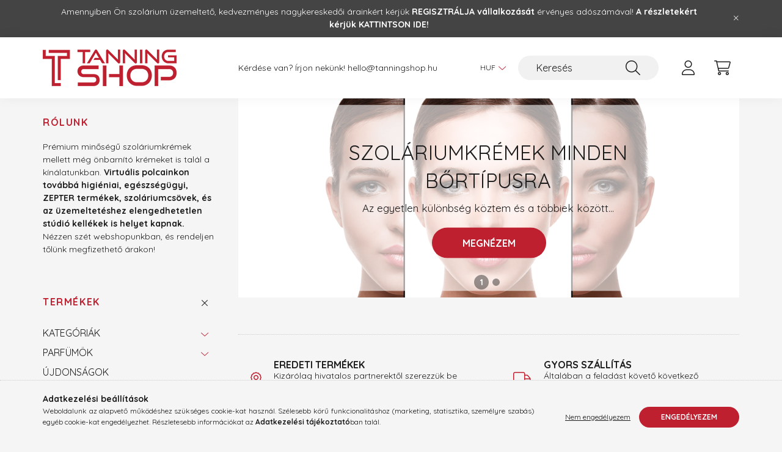

--- FILE ---
content_type: text/html; charset=UTF-8
request_url: https://www.tanningshop.hu/
body_size: 20729
content:
<!DOCTYPE html>
<html lang="hu">
    <head>
        <meta charset="utf-8">
<meta name="description" content="Minőségi szolárium krémek, szoláriumcsövek, fertőtlenítők, Zepter, Bioptron termékek, vitaminok és étrend-kiegészítők webáruháza. Gyors házhoz szállítással!">
<meta name="robots" content="index, follow">
<meta http-equiv="X-UA-Compatible" content="IE=Edge">
<meta property="og:site_name" content="Tanning Shop webáruház" />
<meta property="og:title" content="Tanning Shop szolárium, higiénia, egészség webáruház">
<meta property="og:description" content="Minőségi szolárium krémek, szoláriumcsövek, fertőtlenítők, Zepter, Bioptron termékek, vitaminok és étrend-kiegészítők webáruháza. Gyors házhoz szállítással!">
<meta property="og:type" content="website">
<meta property="og:url" content="https://www.tanningshop.hu/">
<meta name="google-site-verification" content="wHMXTSLsHp7NK-Fn1iwQ">
<meta property="fb:admins" content="562206500482126">
<meta name="theme-color" content="#e9262a">
<meta name="msapplication-TileColor" content="#e9262a">
<meta name="mobile-web-app-capable" content="yes">
<meta name="apple-mobile-web-app-capable" content="yes">
<meta name="MobileOptimized" content="320">
<meta name="HandheldFriendly" content="true">

<title>Tanning Shop szolárium, higiénia, egészség webáruház</title>


<script>
var service_type="shop";
var shop_url_main="https://www.tanningshop.hu";
var actual_lang="hu";
var money_len="0";
var money_thousend=" ";
var money_dec=",";
var shop_id=63118;
var unas_design_url="https:"+"/"+"/"+"www.tanningshop.hu"+"/"+"!common_design"+"/"+"base"+"/"+"002201"+"/";
var unas_design_code='002201';
var unas_base_design_code='2200';
var unas_design_ver=4;
var unas_design_subver=4;
var unas_shop_url='https://www.tanningshop.hu';
var responsive="yes";
var price_nullcut_disable=1;
var config_plus=new Array();
config_plus['product_tooltip']=1;
config_plus['cart_redirect']=1;
config_plus['money_type']='Ft';
config_plus['money_type_display']='Ft';
var lang_text=new Array();

var UNAS = UNAS || {};
UNAS.shop={"base_url":'https://www.tanningshop.hu',"domain":'www.tanningshop.hu',"username":'tanningshop.revolshop.hu',"id":63118,"lang":'hu',"currency_type":'Ft',"currency_code":'HUF',"currency_rate":'1',"currency_length":0,"base_currency_length":0,"canonical_url":'https://www.tanningshop.hu/'};
UNAS.design={"code":'002201',"page":'start'};
UNAS.api_auth="efed8ad2591d8af19e1419fca0a3ec1d";
UNAS.customer={"email":'',"id":0,"group_id":0,"without_registration":0};
UNAS.shop["only_private_customer_can_purchase"] = false;
 

UNAS.text = {
    "button_overlay_close": `Bezár`,
    "popup_window": `Felugró ablak`,
    "list": `lista`,
    "updating_in_progress": `frissítés folyamatban`,
    "updated": `frissítve`,
    "is_opened": `megnyitva`,
    "is_closed": `bezárva`,
    "deleted": `törölve`,
    "consent_granted": `hozzájárulás megadva`,
    "consent_rejected": `hozzájárulás elutasítva`,
    "field_is_incorrect": `mező hibás`,
    "error_title": `Hiba!`,
    "product_variants": `termék változatok`,
    "product_added_to_cart": `A termék a kosárba került`,
    "product_added_to_cart_with_qty_problem": `A termékből csak [qty_added_to_cart] [qty_unit] került kosárba`,
    "product_removed_from_cart": `A termék törölve a kosárból`,
    "reg_title_name": `Név`,
    "reg_title_company_name": `Cégnév`,
    "number_of_items_in_cart": `Kosárban lévő tételek száma`,
    "cart_is_empty": `A kosár üres`,
    "cart_updated": `A kosár frissült`
};


UNAS.text["delete_from_compare"]= `Törlés összehasonlításból`;
UNAS.text["comparison"]= `Összehasonlítás`;

UNAS.text["delete_from_favourites"]= `Törlés a kedvencek közül`;
UNAS.text["add_to_favourites"]= `Kedvencekhez`;






window.lazySizesConfig=window.lazySizesConfig || {};
window.lazySizesConfig.loadMode=1;
window.lazySizesConfig.loadHidden=false;

window.dataLayer = window.dataLayer || [];
function gtag(){dataLayer.push(arguments)};
gtag('js', new Date());
</script>

<script src="https://www.tanningshop.hu/!common_packages/jquery/jquery-3.2.1.js?mod_time=1690980617"></script>
<script src="https://www.tanningshop.hu/!common_packages/jquery/plugins/migrate/migrate.js?mod_time=1690980618"></script>
<script src="https://www.tanningshop.hu/!common_packages/jquery/plugins/autocomplete/autocomplete.js?mod_time=1751445028"></script>
<script src="https://www.tanningshop.hu/!common_packages/jquery/plugins/tools/overlay/overlay.js?mod_time=1759904162"></script>
<script src="https://www.tanningshop.hu/!common_packages/jquery/plugins/tools/toolbox/toolbox.expose.js?mod_time=1725517055"></script>
<script src="https://www.tanningshop.hu/!common_packages/jquery/plugins/lazysizes/lazysizes.min.js?mod_time=1690980618"></script>
<script src="https://www.tanningshop.hu/!common_packages/jquery/plugins/lazysizes/plugins/bgset/ls.bgset.min.js?mod_time=1753261540"></script>
<script src="https://www.tanningshop.hu/!common_packages/jquery/own/shop_common/exploded/common.js?mod_time=1764831094"></script>
<script src="https://www.tanningshop.hu/!common_packages/jquery/own/shop_common/exploded/common_overlay.js?mod_time=1759904162"></script>
<script src="https://www.tanningshop.hu/!common_packages/jquery/own/shop_common/exploded/common_shop_popup.js?mod_time=1759904162"></script>
<script src="https://www.tanningshop.hu/!common_packages/jquery/own/shop_common/exploded/function_favourites.js?mod_time=1725525526"></script>
<script src="https://www.tanningshop.hu/!common_packages/jquery/own/shop_common/exploded/function_compare.js?mod_time=1751445028"></script>
<script src="https://www.tanningshop.hu/!common_packages/jquery/own/shop_common/exploded/function_recommend.js?mod_time=1751445028"></script>
<script src="https://www.tanningshop.hu/!common_packages/jquery/own/shop_common/exploded/function_product_print.js?mod_time=1725525526"></script>
<script src="https://www.tanningshop.hu/!common_packages/jquery/plugins/hoverintent/hoverintent.js?mod_time=1690980618"></script>
<script src="https://www.tanningshop.hu/!common_packages/jquery/own/shop_tooltip/shop_tooltip.js?mod_time=1759904162"></script>
<script src="https://www.tanningshop.hu/!common_design/base/002200/main.js?mod_time=1759904162"></script>
<script src="https://www.tanningshop.hu/!common_packages/jquery/plugins/flickity/v3/flickity.pkgd.min.js?mod_time=1759904162"></script>
<script src="https://www.tanningshop.hu/!common_packages/jquery/plugins/flickity/v3/as-nav-for.js?mod_time=1690980618"></script>
<script src="https://www.tanningshop.hu/!common_packages/jquery/plugins/toastr/toastr.min.js?mod_time=1690980618"></script>
<script src="https://www.tanningshop.hu/!common_packages/jquery/plugins/tippy/popper-2.4.4.min.js?mod_time=1690980618"></script>
<script src="https://www.tanningshop.hu/!common_packages/jquery/plugins/tippy/tippy-bundle.umd.min.js?mod_time=1690980618"></script>

<link href="https://www.tanningshop.hu/temp/shop_63118_88424a4a7a53a97de9f170228c149728.css?mod_time=1769087798" rel="stylesheet" type="text/css">

<link href="https://www.tanningshop.hu/" rel="canonical">
<link href="https://www.tanningshop.hu/shop_ordered/63118/design_pic/favicon.ico" rel="shortcut icon">
<script>
        var google_consent=1;
    
        gtag('consent', 'default', {
           'ad_storage': 'denied',
           'ad_user_data': 'denied',
           'ad_personalization': 'denied',
           'analytics_storage': 'denied',
           'functionality_storage': 'denied',
           'personalization_storage': 'denied',
           'security_storage': 'granted'
        });

    
        gtag('consent', 'update', {
           'ad_storage': 'denied',
           'ad_user_data': 'denied',
           'ad_personalization': 'denied',
           'analytics_storage': 'denied',
           'functionality_storage': 'denied',
           'personalization_storage': 'denied',
           'security_storage': 'granted'
        });

        </script>
    <script async src="https://www.googletagmanager.com/gtag/js?id=UA-91506320-1"></script>    <script>
    gtag('config', 'UA-91506320-1');

        </script>
        <script>
    var google_analytics=1;

       </script>
           <script>
        gtag('config', 'AW-946736315',{'allow_enhanced_conversions':true});
                </script>
                <script>
                       gtag('config', 'AW-590428434');
                </script>
                <script>
            gtag('config', 'AW-671561424');
        </script>
            <script>
        var google_ads=1;

                gtag('event','remarketing', {
            'ecomm_pagetype': 'home'        });
            </script>
        <!-- Google Tag Manager -->
    <script>(function(w,d,s,l,i){w[l]=w[l]||[];w[l].push({'gtm.start':
            new Date().getTime(),event:'gtm.js'});var f=d.getElementsByTagName(s)[0],
            j=d.createElement(s),dl=l!='dataLayer'?'&l='+l:'';j.async=true;j.src=
            'https://www.googletagmanager.com/gtm.js?id='+i+dl;f.parentNode.insertBefore(j,f);
        })(window,document,'script','dataLayer','GTM-P9G6H8');</script>
    <!-- End Google Tag Manager -->

    	<script>
	/* <![CDATA[ */
	$(document).ready(function() {
       $(document).bind("contextmenu",function(e) {
            return false;
       });
	});
	/* ]]> */
	</script>
		<script>
	/* <![CDATA[ */
	var omitformtags=["input", "textarea", "select"];
	omitformtags=omitformtags.join("|");
		
	function disableselect(e) {
		if (omitformtags.indexOf(e.target.tagName.toLowerCase())==-1) return false;
		if (omitformtags.indexOf(e.target.tagName.toLowerCase())==2) return false;
	}
		
	function reEnable() {
		return true;
	}
		
	if (typeof document.onselectstart!="undefined") {
		document.onselectstart=new Function ("return false");
	} else {
		document.onmousedown=disableselect;
		document.onmouseup=reEnable;
	}
	/* ]]> */
	</script>
	
    <script>
    var facebook_pixel=1;
    /* <![CDATA[ */
        !function(f,b,e,v,n,t,s){if(f.fbq)return;n=f.fbq=function(){n.callMethod?
            n.callMethod.apply(n,arguments):n.queue.push(arguments)};if(!f._fbq)f._fbq=n;
            n.push=n;n.loaded=!0;n.version='2.0';n.queue=[];t=b.createElement(e);t.async=!0;
            t.src=v;s=b.getElementsByTagName(e)[0];s.parentNode.insertBefore(t,s)}(window,
                document,'script','//connect.facebook.net/en_US/fbevents.js');

        fbq('init', '1458488531073392');
                fbq('track', 'PageView', {}, {eventID:'PageView.aXMYo3nLBJF16FtDOIcXfwAAADU'});
        
        $(document).ready(function() {
            $(document).on("addToCart", function(event, product_array){
                facebook_event('AddToCart',{
					content_name: product_array.name,
					content_category: product_array.category,
					content_ids: [product_array.sku],
					contents: [{'id': product_array.sku, 'quantity': product_array.qty}],
					content_type: 'product',
					value: product_array.price,
					currency: 'HUF'
				}, {eventID:'AddToCart.' + product_array.event_id});
            });

            $(document).on("addToFavourites", function(event, product_array){
                facebook_event('AddToWishlist', {
                    content_ids: [product_array.sku],
                    content_type: 'product'
                }, {eventID:'AddToFavourites.' + product_array.event_id});
            });
        });

    /* ]]> */
    </script>

<script>

  !function(f,b,e,v,n,t,s)
  {if(f.fbq)return;n=f.fbq=function(){n.callMethod?
  n.callMethod.apply(n,arguments):n.queue.push(arguments)};
  if(!f._fbq)f._fbq=n;n.push=n;n.loaded=!0;n.version='2.0';
  n.queue=[];t=b.createElement(e);t.async=!0;
  t.src=v;s=b.getElementsByTagName(e)[0];
  s.parentNode.insertBefore(t,s)}(window, document,'script',
  'https://connect.facebook.net/en_US/fbevents.js');
  fbq('init', '781863252389504');
  fbq('track', 'PageView');



</script>


        <meta content="width=device-width, initial-scale=1.0" name="viewport" />
        <link rel="preconnect" href="https://fonts.gstatic.com">
        <link rel="preload" href="https://fonts.googleapis.com/css2?family=Quicksand:wght@400;700&display=swap" as="style" />
        <link rel="stylesheet" href="https://fonts.googleapis.com/css2?family=Quicksand:wght@400;700&display=swap" media="print" onload="this.media='all'">
        <noscript>
            <link rel="stylesheet" href="https://fonts.googleapis.com/css2?family=Quicksand:wght@400;700&display=swap" />
        </noscript>
        
        
        
        
        
        

        
        
        
        
                
                            <style>
                .banner_start_big-carousel .carousel-cell {
                    padding-top: 39.7350993377%;
                }
                                @media (max-width: 991.98px){
                    .banner_start_big-carousel .carousel-cell {
                        padding-top: 75.208913649%;
                    }
                }
                                                @media (max-width: 767.98px){
                    .banner_start_big-carousel .carousel-cell {
                        padding-top: 75.208913649%;
                    }
                }
                                                @media (max-width: 575.98px){
                    .banner_start_big-carousel .carousel-cell {
                        padding-top: 133.333333333%;
                    }
                }
                            </style>

                            <link rel="preload" media="(max-width: 364.98px)" imagesrcset="https://www.tanningshop.hu/!common_design/custom/tanningshop.revolshop.hu/element/layout_hu_banner_start_big-1510_1_xxsmall.png?time=1713704280 1x, https://www.tanningshop.hu/!common_design/custom/tanningshop.revolshop.hu/element/layout_hu_banner_start_big-1510_1_xxsmall_retina.png?time=1713704280 2x" href="https://www.tanningshop.hu/!common_design/custom/tanningshop.revolshop.hu/element/layout_hu_banner_start_big-1510_1_xxsmall.png?time=1713704280" as="image">
                                        <link rel="preload" media="(min-width: 365px) and (max-width: 439.98px)" imagesrcset="https://www.tanningshop.hu/!common_design/custom/tanningshop.revolshop.hu/element/layout_hu_banner_start_big-1510_1_xsmall.png?time=1713704280 1x, https://www.tanningshop.hu/!common_design/custom/tanningshop.revolshop.hu/element/layout_hu_banner_start_big-1510_1_xsmall_retina.png?time=1713704280 2x" href="https://www.tanningshop.hu/!common_design/custom/tanningshop.revolshop.hu/element/layout_hu_banner_start_big-1510_1_xsmall.png?time=1713704280" as="image">
                                        <link rel="preload" media="(min-width: 440px) and (max-width: 575.98px)" imagesrcset="https://www.tanningshop.hu/!common_design/custom/tanningshop.revolshop.hu/element/layout_hu_banner_start_big-1510_1_small.png?time=1713704280 1x, https://www.tanningshop.hu/!common_design/custom/tanningshop.revolshop.hu/element/layout_hu_banner_start_big-1510_1_small_retina.png?time=1713704280 2x" href="https://www.tanningshop.hu/!common_design/custom/tanningshop.revolshop.hu/element/layout_hu_banner_start_big-1510_1_small.png?time=1713704280" as="image">
                                        <link rel="preload" media="(min-width: 576px) and (max-width: 767.98px)" imagesrcset="https://www.tanningshop.hu/!common_design/custom/tanningshop.revolshop.hu/element/layout_hu_banner_start_big-1510_1_medium.png?time=1713704280 1x, https://www.tanningshop.hu/!common_design/custom/tanningshop.revolshop.hu/element/layout_hu_banner_start_big-1510_1_medium_retina.png?time=1713704280 2x" href="https://www.tanningshop.hu/!common_design/custom/tanningshop.revolshop.hu/element/layout_hu_banner_start_big-1510_1_medium.png?time=1713704280" as="image">
                                        <link rel="preload" media="(min-width: 768px) and (max-width: 991.98px)" imagesrcset="https://www.tanningshop.hu/!common_design/custom/tanningshop.revolshop.hu/element/layout_hu_banner_start_big-1510_1_large.png?time=1713704280 1x, https://www.tanningshop.hu/!common_design/custom/tanningshop.revolshop.hu/element/layout_hu_banner_start_big-1510_1_large_retina.png?time=1713704280 2x" href="https://www.tanningshop.hu/!common_design/custom/tanningshop.revolshop.hu/element/layout_hu_banner_start_big-1510_1_large.png?time=1713704280" as="image">
                                        <link rel="preload" media="(min-width: 992px) and (max-width: 1199.98px)" imagesrcset="https://www.tanningshop.hu/!common_design/custom/tanningshop.revolshop.hu/element/layout_hu_banner_start_big-1510_1_xlarge.png?time=1713704280 1x" href="https://www.tanningshop.hu/!common_design/custom/tanningshop.revolshop.hu/element/layout_hu_banner_start_big-1510_1_xlarge.png?time=1713704280" as="image">
                                        <link rel="preload" media="(min-width: 1200px) and (max-width: 1439.98px)" imagesrcset="https://www.tanningshop.hu/!common_design/custom/tanningshop.revolshop.hu/element/layout_hu_banner_start_big-1510_1_xxlarge.png?time=1713704280 1x" href="https://www.tanningshop.hu/!common_design/custom/tanningshop.revolshop.hu/element/layout_hu_banner_start_big-1510_1_xxlarge.png?time=1713704280" as="image">
                                        <link rel="preload" media="(min-width: 1440px) and (max-width: 1679.98px)" imagesrcset="https://www.tanningshop.hu/!common_design/custom/tanningshop.revolshop.hu/element/layout_hu_banner_start_big-1510_1_xxxlarge.png?time=1713704280 1x" href="https://www.tanningshop.hu/!common_design/custom/tanningshop.revolshop.hu/element/layout_hu_banner_start_big-1510_1_xxxlarge.png?time=1713704280" as="image">
                        <link rel="preload" media="(min-width: 1680px)" imagesrcset="https://www.tanningshop.hu/!common_design/custom/tanningshop.revolshop.hu/element/layout_hu_banner_start_big-1510_1_default.png?time=1713704280 1x" href="https://www.tanningshop.hu/!common_design/custom/tanningshop.revolshop.hu/element/layout_hu_banner_start_big-1510_1_default.png?time=1713704280" as="image">
            
                <style>                                                                                                                                                                                                                                                                                                                                                                                                                                                                                                                                                                            </style>    
    
        
    
    
    
    
    
    
            
    
            
    
                    <style>                                    .start_brand_slider-1{
                    width:180px;
                    height:80px;
                    margin-right: 60px;
                }
                                                                                                .start_brand_slider-2{
                    width:180px;
                    height:80px;
                    margin-right: 60px;
                }
                                                                                                .start_brand_slider-3{
                    width:180px;
                    height:80px;
                    margin-right: 60px;
                }
                                                                                                .start_brand_slider-4{
                    width:180px;
                    height:80px;
                    margin-right: 60px;
                }
                                                                                                .start_brand_slider-5{
                    width:180px;
                    height:80px;
                    margin-right: 60px;
                }
                                                                                                .start_brand_slider-6{
                    width:180px;
                    height:80px;
                    margin-right: 60px;
                }
                                                                                                .start_brand_slider-7{
                    width:180px;
                    height:80px;
                    margin-right: 60px;
                }
                                                                                                .start_brand_slider-8{
                    width:180px;
                    height:80px;
                    margin-right: 60px;
                }
                                                                                                .start_brand_slider-9{
                    width:180px;
                    height:80px;
                    margin-right: 60px;
                }
                                                                                                .start_brand_slider-10{
                    width:180px;
                    height:80px;
                    margin-right: 60px;
                }
                                                                                                .start_brand_slider-11{
                    width:180px;
                    height:80px;
                    margin-right: 60px;
                }
                                                                                                .start_brand_slider-12{
                    width:180px;
                    height:80px;
                    margin-right: 60px;
                }
                                                                                                .start_brand_slider-13{
                    width:180px;
                    height:80px;
                    margin-right: 60px;
                }
                                                                                                .start_brand_slider-14{
                    width:180px;
                    height:80px;
                    margin-right: 60px;
                }
                                                                                                .start_brand_slider-15{
                    width:180px;
                    height:80px;
                    margin-right: 60px;
                }
                                                                                                .start_brand_slider-16{
                    width:180px;
                    height:80px;
                    margin-right: 60px;
                }
                                                                                                .start_brand_slider-17{
                    width:180px;
                    height:80px;
                    margin-right: 60px;
                }
                                                                        </style>
    
    
                                    <style>                    </style>
        
            
        
    </head>

                
                
    
    
    
    
    
                     
    
    <body class='design_ver4 design_subver1 design_subver2 design_subver3 design_subver4' id="ud_shop_start">
    
        <!-- Google Tag Manager (noscript) -->
    <noscript><iframe src="https://www.googletagmanager.com/ns.html?id=GTM-P9G6H8"
                      height="0" width="0" style="display:none;visibility:hidden"></iframe></noscript>
    <!-- End Google Tag Manager (noscript) -->
    <div id="image_to_cart" style="display:none; position:absolute; z-index:100000;"></div>
<div class="overlay_common overlay_warning" id="overlay_cart_add"></div>
<script>$(document).ready(function(){ overlay_init("cart_add",{"onBeforeLoad":false}); });</script>
<div id="overlay_login_outer"></div>	
	<script>
	$(document).ready(function(){
	    var login_redir_init="";

		$("#overlay_login_outer").overlay({
			onBeforeLoad: function() {
                var login_redir_temp=login_redir_init;
                if (login_redir_act!="") {
                    login_redir_temp=login_redir_act;
                    login_redir_act="";
                }

									$.ajax({
						type: "GET",
						async: true,
						url: "https://www.tanningshop.hu/shop_ajax/ajax_popup_login.php",
						data: {
							shop_id:"63118",
							lang_master:"hu",
                            login_redir:login_redir_temp,
							explicit:"ok",
							get_ajax:"1"
						},
						success: function(data){
							$("#overlay_login_outer").html(data);
							if (unas_design_ver >= 5) $("#overlay_login_outer").modal('show');
							$('#overlay_login1 input[name=shop_pass_login]').keypress(function(e) {
								var code = e.keyCode ? e.keyCode : e.which;
								if(code.toString() == 13) {		
									document.form_login_overlay.submit();		
								}	
							});	
						}
					});
								},
			top: 50,
			mask: {
	color: "#000000",
	loadSpeed: 200,
	maskId: "exposeMaskOverlay",
	opacity: 0.7
},
			closeOnClick: (config_plus['overlay_close_on_click_forced'] === 1),
			onClose: function(event, overlayIndex) {
				$("#login_redir").val("");
			},
			load: false
		});
		
			});
	function overlay_login() {
		$(document).ready(function(){
			$("#overlay_login_outer").overlay().load();
		});
	}
	function overlay_login_remind() {
        if (unas_design_ver >= 5) {
            $("#overlay_remind").overlay().load();
        } else {
            $(document).ready(function () {
                $("#overlay_login_outer").overlay().close();
                setTimeout('$("#overlay_remind").overlay().load();', 250);
            });
        }
	}

    var login_redir_act="";
    function overlay_login_redir(redir) {
        login_redir_act=redir;
        $("#overlay_login_outer").overlay().load();
    }
	</script>  
	<div class="overlay_common overlay_info" id="overlay_remind"></div>
<script>$(document).ready(function(){ overlay_init("remind",[]); });</script>

	<script>
    	function overlay_login_error_remind() {
		$(document).ready(function(){
			load_login=0;
			$("#overlay_error").overlay().close();
			setTimeout('$("#overlay_remind").overlay().load();', 250);	
		});
	}
	</script>  
	<div class="overlay_common overlay_info" id="overlay_newsletter"></div>
<script>$(document).ready(function(){ overlay_init("newsletter",[]); });</script>

<script>
function overlay_newsletter() {
    $(document).ready(function(){
        $("#overlay_newsletter").overlay().load();
    });
}
</script>
<div class="overlay_common overlay_error" id="overlay_script"></div>
<script>$(document).ready(function(){ overlay_init("script",[]); });</script>
<style> .grecaptcha-badge { display: none !important; } </style>     <script>
    $(document).ready(function() {
        $.ajax({
            type: "GET",
            url: "https://www.tanningshop.hu/shop_ajax/ajax_stat.php",
            data: {master_shop_id:"63118",get_ajax:"1"}
        });
    });
    </script>
    

    <div id="container" class="page_shop_start">
                        <div class="js-element nanobar js-nanobar" data-element-name="header_text_section_1">
        <div class="container">
            <div class="header_text_section_1 nanobar__inner">
                                    <p class="p1">Amennyiben Ön szolárium üzemeltető, kedvezményes nagykereskedői árainkért kérjük <strong><a href="https://www.tanningshop.hu/shop_reg.php"><span class="s1">REGISZTRÁLJA</span></a> vállalkozását</strong> érvényes adószámával!<b> A részletekért kérjük <a href="https://www.tanningshop.hu/b2b">KATTINTSON IDE!</a></b></p>
                                <button type="button" class="btn nanobar__btn-close" onclick="closeNanobar(this,'header_text_section_1_hide','session','--nanobar-height');" aria-label="Bezár" title="Bezár">
                    <span class="icon--close"></span>
                </button>
            </div>
        </div>
    </div>
    <script>
        $(document).ready(function() {
            root.style.setProperty('--nanobar-height', getHeight($(".js-nanobar")) + "px");
        });
    </script>
    

        <header class="header js-header">
            <div class="header-inner js-header-inner">
                <div class="container">
                    <div class="row gutters-10 gutters-xl-20 flex-nowrap justify-content-center align-items-center py-3 py-lg-4 position-relative">
                        <div class="header__left col col-lg-auto">
                            <div class="header__left-inner d-flex align-items-center">
                                <button type="button" class="hamburger__btn dropdown--btn d-xl-none" id="hamburger__btn" aria-label="hamburger button" data-btn-for=".main__left">
                                    <span class="hamburger__btn-icon icon--hamburger"></span>
                                </button>
                                    <div id="header_logo_img" class="js-element header_logo logo" data-element-name="header_logo">
        <div class="header_logo-img-container">
            <div class="header_logo-img-wrapper">
                                                <a href="https://www.tanningshop.hu/">                    <picture>
                                                <source media="(max-width: 575.98px)" srcset="https://www.tanningshop.hu/!common_design/custom/tanningshop.revolshop.hu/element/layout_hu_header_logo-280x60_1_small.png?time=1640905448 81w, https://www.tanningshop.hu/!common_design/custom/tanningshop.revolshop.hu/element/layout_hu_header_logo-280x60_1_small_retina.png?time=1640905448 161w" sizes="81px"/>
                                                <source srcset="https://www.tanningshop.hu/!common_design/custom/tanningshop.revolshop.hu/element/layout_hu_header_logo-280x60_1_default.png?time=1640905448 1x, https://www.tanningshop.hu/!common_design/custom/tanningshop.revolshop.hu/element/layout_hu_header_logo-280x60_1_default_retina.png?time=1640905448 2x" />
                        <img                              src="https://www.tanningshop.hu/!common_design/custom/tanningshop.revolshop.hu/element/layout_hu_header_logo-280x60_1_default.png?time=1640905448"                             
                             alt="Tanning Shop webáruház                        "/>
                    </picture>
                    </a>                                        </div>
        </div>
    </div>

                            </div>
                        </div>

                        <div class="header__right col-auto col-lg">
                            <div class="row gutters-10 align-items-center">
                                <div class="js-element header_text_section_2 d-none d-lg-block col col-xl-auto text-center text-xl-left" data-element-name="header_text_section_2">
            <div class="header_text_section_2-slide slide-1"><p>Kérdése van? Írjon nekünk! <a href="mailto:%20hello@tanningshop.hu">hello@tanningshop.hu</a></p></div>
    </div>

                                <div class="col-auto col-xl d-flex justify-content-end position-static">
                                    
                                        <div class="currency-box-desktop flex-shrink-0">
        <form action="https://www.tanningshop.hu/shop_moneychange.php" name="form_moneychange" method="post"><input name="file_back" type="hidden" value="/">
            <div class="currency-select-group form-group form-select-group mb-0">
                <select class="form-control border-0 money-select" aria-label="Pénznem váltás" name="session_money_select" id="session_money_select2" onchange="document.form_moneychange.submit();">
                    <option value="-1" selected="selected">HUF - Ft</option>
                                            <option value="0">EUR - €</option>
                                    </select>
            </div>
        </form>
            </div>


                                    <button class="search-box__dropdown-btn dropdown--btn d-xl-none" aria-label="search button" type="button" data-btn-for=".search-box__dropdown">
                                        <span class="search-box__dropdown-btn-icon icon--search"></span>
                                    </button>
                                    <div class="search-box search-box__dropdown dropdown--content dropdown--content-till-lg" data-content-for=".search__dropdown-btn" data-content-direction="full">
                                        <div class="dropdown--content-inner search-box__inner position-relative js-search browser-is-chrome" id="box_search_content">
    <form name="form_include_search" id="form_include_search" action="https://www.tanningshop.hu/shop_search.php" method="get">
    <div class="box-search-group">
        <input data-stay-visible-breakpoint="1200" class="search-box__input ac_input form-control js-search-input" name="search"
               pattern=".{3,100}" id="box_search_input" value="" aria-label="Keresés"
               title="Hosszabb kereső kifejezést írjon be!" placeholder="Keresés" type="search" maxlength="100" autocomplete="off"
               required        >
        <div class='search-box__search-btn-outer input-group-append' title='Keresés'>
            <button class='search-btn' aria-label="Keresés">
                <span class="search-btn-icon icon--search"></span>
            </button>
        </div>
        <div class="search__loading">
            <div class="loading-spinner--small"></div>
        </div>
    </div>
    <div class="search-box__mask"></div>
    </form>
    <div class="ac_results"></div>
</div>
<script>
    $(document).ready(function(){
        $(document).on('smartSearchInputLoseFocus', function(){
            if ($('.js-search-smart-autocomplete').length>0) {
                setTimeout(function () {
                    let height = $(window).height() - ($('.js-search-smart-autocomplete').offset().top - $(window).scrollTop()) - 20;
                    $('.search-smart-autocomplete').css('max-height', height + 'px');
                }, 300);
            }
        });
    });
</script>

                                    </div>

                                        <button type="button" class="profile__btn js-profile-btn dropdown--btn" id="profile__btn" data-orders="https://www.tanningshop.hu/shop_order_track.php" aria-label="profile button" data-btn-for=".profile__dropdown">
        <span class="profile__btn-icon icon--head"></span>
    </button>
    <div class="profile__dropdown dropdown--content" data-content-for=".profile__btn" data-content-direction="right">
        <div class="dropdown--content-inner">
                    <div class="profile__title">
                <span class="profile__title-icon icon--b-head"></span>
                <span class="profile__title-text">Belépés</span>
            </div>
            <div class='login-box__loggedout-container'>
                <form name="form_login" action="https://www.tanningshop.hu/shop_logincheck.php" method="post"><input name="file_back" type="hidden" value="/"><input type="hidden" name="login_redir" value="" id="login_redir">
                <div class="login-box__form-inner">
                    <div class="form-group login-box__input-field form-label-group">
                        <input name="shop_user_login" id="shop_user_login" aria-label="Email" placeholder='Email' type="text" maxlength="100" class="form-control" spellcheck="false" autocomplete="email" autocapitalize="off">
                        <label for="shop_user_login">Email</label>
                    </div>
                    <div class="form-group login-box__input-field form-label-group mb-4">
                        <input name="shop_pass_login" id="shop_pass_login" aria-label="Jelszó" placeholder="Jelszó" type="password" maxlength="100" class="form-control" spellcheck="false" autocomplete="current-password" autocapitalize="off">
                        <label for="shop_pass_login">Jelszó</label>
                    </div>
                    <div class="form-group text-center mb-4">
                        <button type="submit" class="btn btn-primary">Belép</button>
                    </div>
                                        <div class="login-box__social-group form-group">
                        <div class="row gutters-5">
                                                                                        <div class="col">
                                    <div class="google-login-wrap" tabindex="0">
    <div class="google-login-btn btn w-100"><span class="o">o</span><span class="o">o</span><span class="g">g</span><span class="l">l</span><span class="e">e</span></div>
    <iframe class="google-iframe btn btn-link w-100" scrolling="no" src="https://cluster4.unas.hu/shop_google_login.php?url=https%3A%2F%2Fwww.tanningshop.hu&text=Bel%C3%A9p%C3%A9s+Google+fi%C3%B3kkal&type=&align=center&design=%2Fbase%2F002201%2F" title="Google"></iframe>
</div>                                </div>
                                                    </div>
                    </div>
                                        <div class="line-separator"></div>
                    <div class="form-group text-center">
                        <div class="login-box__reg-btn-wrap">
                            <a class="login-box__reg-btn btn btn-secondary" href="https://www.tanningshop.hu/shop_reg.php?no_reg=0">Regisztráció</a>
                        </div>
                        <div class="login-box__remind-btn-wrap">
                            <button type="button" class="login-box__remind-btn btn btn-secondary" onclick="handleCloseDropdowns(); overlay_login_remind();">Elfelejtettem a jelszavamat</button>
                        </div>
                    </div>
                </div>
                </form>
            </div>
                </div>
    </div>


                                    <button class="cart-box__btn dropdown--btn js-cart-box-loaded-by-ajax" aria-label="cart button" type="button" data-btn-for=".cart-box__dropdown">
                                        <span class="cart-box__btn-icon icon--cart">
                                                <span id="box_cart_content" class="cart-box">            </span>
                                        </span>
                                    </button>
                                                                        <div class="cart-box__dropdown dropdown--content js-cart-box-dropdown" data-content-for=".cart-box__btn" data-content-direction="right">
                                        <div class="h-100 dropdown--content-inner" id="box_cart_content2">
                                            <div class="loading-spinner-wrapper text-center">
                                                <div class="loading-spinner--small" style="width:30px;height:30px;"></div>
                                            </div>
                                            <script>
                                                $(document).ready(function(){
                                                    $('.cart-box__btn').on('click', function(){
                                                        let $this_btn = $(this);
                                                        const $box_cart_2 = $("#box_cart_content2");

                                                        if (!$this_btn.hasClass('ajax-loading') && !$this_btn.hasClass('is-loaded')) {
                                                            $.ajax({
                                                                type: "GET",
                                                                async: true,
                                                                url: "https://www.tanningshop.hu/shop_ajax/ajax_box_cart.php?get_ajax=1&lang_master=hu&cart_num=2",
                                                                beforeSend:function(){
                                                                    $this_btn.addClass('ajax-loading');
                                                                    $box_cart_2.addClass('ajax-loading');
                                                                },
                                                                success: function (data) {
                                                                    $box_cart_2.html(data).removeClass('ajax-loading').addClass("is-loaded");
                                                                    $this_btn.removeClass('ajax-loading').addClass("is-loaded");

                                                                    const $box_cart_free_shipping_el = $(".js-cart-box-free-shipping", $box_cart_2);
                                                                    const $box_cart_sum_and_btns_el = $(".js-cart-box-sum-and-btns", $box_cart_2);
                                                                    const $box_cart_header_el = $(".js-cart-box-title", $box_cart_2);

                                                                    requestAnimationFrame(function() {
                                                                        if ($box_cart_free_shipping_el.length > 0 && $box_cart_free_shipping_el.css('display') != 'none') {
                                                                            root.style.setProperty("--cart-box-free-shipping-height", $box_cart_free_shipping_el.outerHeight(true) + "px");
                                                                        }
                                                                        if ($box_cart_header_el.length > 0 && $box_cart_header_el.css('display') != 'none') {
                                                                            root.style.setProperty("--cart-box-header-height", $box_cart_header_el.outerHeight(true) + "px");
                                                                        }
                                                                        root.style.setProperty("--cart-box-sum-and-btns", $box_cart_sum_and_btns_el.outerHeight(true) + "px");
                                                                    })
                                                                }
                                                            });
                                                        }
                                                    });
                                                });
                                            </script>
                                            
                                        </div>
                                    </div>
                                                                    </div>
                            </div>
                        </div>
                    </div>
                </div>
            </div>
        </header>
        
        <main class="main">
            <div class="container">
                <div class="row">
                                        <div class="main__left col-auto dropdown--content dropdown--content-till-lg" data-content-for=".hamburger__btn, .filter-top__filter-btn" data-content-direction="left">
                        <button class="main__left-btn-close btn-close d-xl-none" data-close-btn-for=".hamburger__btn, .main__left" type="button" aria-label="bezár" data-text="bezár"></button>
                        <div class="main__left-inner">
                                    <div id="box_container_sidebar_banner" class="js-element box_container" data-element-name="sidebar_banner">
            <div class="box">
                            <div class="box__title h4">RÓLUNK</div>
                                        <div class="box__content">
                                                                <meta charset="utf-8" />
<p class="p1">Prémium minőségű szoláriumkrémek mellett még önbarnító krémeket is talál a kínálatunkban. <strong>Virtuális polcainkon továbbá higiéniai, egészségügyi, ZEPTER termékek, szoláriumcsövek, és az üzemeltetéshez elengedhetetlen stúdió kellékek is helyet kapnak.</strong> Nézzen szét webshopunkban, és rendeljen tőlünk megfizethető árakon!</p>
                                    </div>
                        </div>
        </div>
        

                                                        <div id="box_container_shop_cat" class="box_container">
                                <div class="box box--closeable has-opened-content">
                                    <div class="box__title h4">
                                        <span class="box__title-text" onclick="boxContentOpener($(this));">Termékek</span>
                                        <button onclick="boxContentOpener($(this));"  aria-expanded="true" class="box__toggle-btn content-toggle-btn" aria-haspopup="listbox" type="button"></button>
                                    </div>
                                    <div class="box__content show js-box-content">
                                                <script>
    function navItemOpen($thisBtn) {
        let $thisParentSubmenu = $thisBtn.closest('.submenu');
        let $thisNavItem = $thisBtn.closest('.nav-item');
        let $thisSubmenu = $thisNavItem.find('.submenu').first();

        /*remove is-opened class form the rest menus (cat+plus)*/
        let $notThisOpenedNavItem = $thisParentSubmenu.find('.nav-item.show').not($thisNavItem);
        $notThisOpenedNavItem.find('.submenu.show').removeClass('show');
        $notThisOpenedNavItem.find('.submenu-toggle-btn').attr('aria-expanded','false');
        $notThisOpenedNavItem.removeClass('show');

        if ($thisNavItem.hasClass('show')) {
            $thisBtn.attr('aria-expanded','false');
            $thisNavItem.removeClass('show');
            $thisSubmenu.removeClass('show');
        } else {
            $thisBtn.attr('aria-expanded','true');
            $thisNavItem.addClass('show');
            $thisSubmenu.addClass('show');
        }
    }
    function catSubLoad($id,$ajaxUrl){
        let $navItem = $('.nav-item[data-id="'+$id+'"]');

        $.ajax({
            type: 'GET',
            url: $ajaxUrl,
            beforeSend: function(){
                $navItem.addClass('ajax-loading');
                setTimeout(function (){
                    if (!$navItem.hasClass('ajax-loaded')) {
                        $navItem.addClass('ajax-loader');
                    }
                }, 500);
            },
            success:function(data){
                $navItem.append(data);
                $("> .nav-link-wrapper > .submenu-toggle-btn", $navItem).attr('onclick','navItemOpen($(this));').trigger('click');
                $navItem.removeClass('ajax-loading ajax-loader').addClass('ajax-loaded');
            }
        });
    }
</script>

<ul id="nav__cat" class="navbar-nav js-navbar-nav">
            <li class="nav-item has-submenu js-nav-item-355182" data-id="355182">
            <div class="nav-link-wrapper">
                <a class="nav-link" href="https://www.tanningshop.hu/kategoriak">
                    KATEGÓRIÁK
                                    </a>

                                <button                         onclick="catSubLoad('355182','https://www.tanningshop.hu/shop_ajax/ajax_box_cat.php?get_ajax=1&type=layout&change_lang=hu&level=1&key=355182&box_var_name=shop_cat&box_var_layout_cache=1&box_var_expand_cache=yes&box_var_layout_level0=0&box_var_layout=1&box_var_ajax=1&box_var_section=content&box_var_highlight=yes&box_var_type=expand&box_var_div=no&box_var_expand_cache_per_cats=1');" aria-expanded="false"
                                                class="content-toggle-btn submenu-toggle-btn" data-toggle="submenu" aria-haspopup="true" type="button">
                </button>
                            </div>
                    </li>
            <li class="nav-item has-submenu js-nav-item-460911" data-id="460911">
            <div class="nav-link-wrapper">
                <a class="nav-link" href="https://www.tanningshop.hu/PARFUMOK">
                    PARFÜMÖK
                                    </a>

                                <button                         onclick="catSubLoad('460911','https://www.tanningshop.hu/shop_ajax/ajax_box_cat.php?get_ajax=1&type=layout&change_lang=hu&level=1&key=460911&box_var_name=shop_cat&box_var_layout_cache=1&box_var_expand_cache=yes&box_var_layout_level0=0&box_var_layout=1&box_var_ajax=1&box_var_section=content&box_var_highlight=yes&box_var_type=expand&box_var_div=no&box_var_expand_cache_per_cats=1');" aria-expanded="false"
                                                class="content-toggle-btn submenu-toggle-btn" data-toggle="submenu" aria-haspopup="true" type="button">
                </button>
                            </div>
                    </li>
            <li class="nav-item js-nav-item-108600" data-id="108600">
            <div class="nav-link-wrapper">
                <a class="nav-link" href="https://www.tanningshop.hu/ujdonsagok?source_cat=108600">
                    ÚJDONSÁGOK
                                    </a>

                            </div>
                    </li>
            <li class="nav-item js-nav-item-904442" data-id="904442">
            <div class="nav-link-wrapper">
                <a class="nav-link" href="https://www.tanningshop.hu/akcios-barnito-kremek-szolikremek-kozmetikumok?source_cat=904442">
                    AKCIÓS TERMÉKEK
                                    </a>

                            </div>
                    </li>
            <li class="nav-item js-nav-item-111716" data-id="111716">
            <div class="nav-link-wrapper">
                <a class="nav-link" href="https://www.tanningshop.hu/mennyisegi-kedvezmeny?source_cat=111716">
                    TÖBBET OLCSÓBBAN
                                    </a>

                            </div>
                    </li>
    </ul>
    
                                                			<ul id="nav__menu" class="navbar-nav js-navbar-nav">
				<li class="nav-item js-nav-item-520900">
			<div class="nav-link-wrapper">
				<a class="nav-link" href="https://www.tanningshop.hu/b2b">
					CÉGEK SZÁMÁRA
									</a>
							</div>
					</li>
			<li class="nav-item js-nav-item-680012">
			<div class="nav-link-wrapper">
				<a class="nav-link" href="https://www.tanningshop.hu/blog">
					BLOG
									</a>
							</div>
					</li>
		</ul>

    
                                    </div>
                                </div>
                                <script>
                                    function boxContentOpener($thisEl) {
                                        let $thisBox = $thisEl.closest('.box');
                                        let $thisBtn = $thisBox.find('.box__toggle-btn');

                                        if ($thisBox.hasClass('has-opened-content')) {
                                            $thisBtn.attr('aria-expanded','false').removeClass('open').addClass('close');
                                            $thisBox.removeClass('has-opened-content').find('.box__content').removeClass('show');
                                        } else {
                                            $thisBox.addClass('has-opened-content').find('.box__content').addClass('show');
                                            $thisBtn.attr('aria-expanded','true').removeClass('open').addClass('close')
                                        }
                                    }
                                </script>
                            </div>
                            
                                    
    

                                                        <div id="box_container_header_section" class="box_container d-lg-none">
                                <div class="box">        <div class="js-element header_text_section_2" data-element-name="header_text_section_2">
            <div class="header_text_section_2-slide slide-1"><p>Kérdése van? Írjon nekünk! <a href="mailto:%20hello@tanningshop.hu">hello@tanningshop.hu</a></p></div>
    </div>

    </div>
                            </div>
                            
                                                        <div id="box_container_shop_lang_money" class="box_container d-xl-none">
                                <div class="box">
                                    <div class="d-flex justify-content-center lang-money-box-inner">
                                                
            <div class="currency-box-mobile">
        <form action="https://www.tanningshop.hu/shop_moneychange.php" name="form_moneychange2" method="post"><input name="file_back" type="hidden" value="/">
            <div class="currency-select-group form-group form-select-group mb-0">
                <select class="form-control border-0 money-select" aria-label="Pénznem váltás" name="session_money_select" id="session_money_select" onchange="document.form_moneychange2.submit();">
                    <option value="-1" selected="selected">HUF - Ft</option>
                                            <option value="0">EUR - €</option>
                                    </select>
            </div>
        </form>
            </div>

    
                                    </div>
                                </div>
                            </div>
                            
                            <div id='box_container_shop_art_data' class='box_container_1'>
                            <div class="box">
                                <div class="box__title h4">Szűrés</div>
                                <div class="box__content js-box-content"><div id='box_art_data_content' class='box_content'>
                <div class='form-group form-label-group form-select-group data-plus-1'>
            <select onchange="location.href='https://www.tanningshop.hu/shop_artspec.php?artspec=6&amp;select1='+encodeURIComponent(this.value)+''" id="data-plus-1__select" class="form-control">
                <option value="" selected="selected">Kérem válasszon!</option>
                                    <option value="7suns" >7suns</option>
                                    <option value="Any Tan" >Any Tan</option>
                                    <option value="Art of Sun" >Art of Sun</option>
                                    <option value="Asther-Taboo" >Asther-Taboo</option>
                                    <option value="Black Magix " >Black Magix </option>
                                    <option value="Brown Sugar" >Brown Sugar</option>
                                    <option value="Brown Tan" >Brown Tan</option>
                                    <option value="Desclean" >Desclean</option>
                                    <option value="Devoted Creations" >Devoted Creations</option>
                                    <option value="Dr. Kelen" >Dr. Kelen</option>
                                    <option value="Eredeti Aloe Vera" >Eredeti Aloe Vera</option>
                                    <option value="Ergoline" >Ergoline</option>
                                    <option value="Fejpárna" >Fejpárna</option>
                                    <option value="Hawaiiana" >Hawaiiana</option>
                                    <option value="Inky" >Inky</option>
                                    <option value="Lessian" >Lessian</option>
                                    <option value="LightTech" >LightTech</option>
                                    <option value="MégaTan" >MégaTan</option>
                                    <option value="Original Hanau" >Original Hanau</option>
                                    <option value="Philips" >Philips</option>
                                    <option value="Pro Tan" >Pro Tan</option>
                                    <option value="Soleo" >Soleo</option>
                                    <option value="Supertan" >Supertan</option>
                                    <option value="Sylvania" >Sylvania</option>
                                    <option value="Tan Asz U" >Tan Asz U</option>
                                    <option value="Tan Desire" >Tan Desire</option>
                                    <option value="Tannymaxx" >Tannymaxx</option>
                                    <option value="Tegee Sol" >Tegee Sol</option>
                                    <option value="VadBarna" >VadBarna</option>
                                    <option value="Wild Tan by Soleo" >Wild Tan by Soleo</option>
                                    <option value="Yodeyma" >Yodeyma</option>
                            </select>
            <label for="data-plus-1__select">Gyártó</label>
        </div>
            </div>
</div>
                            </div>
                            </div><div id='box_container_shop_top' class='box_container_2'>
                            <div class="box">
                                <div class="box__title h4">TOP termékek</div>
                                <div class="box__content js-box-content"><div id='box_top_content' class='box_content box_top_content'><div class='box_content_ajax' data-min-length='5'></div><script>
	$.ajax({
		type: "GET",
		async: true,
		url: "https://www.tanningshop.hu/shop_ajax/ajax_box_top.php",
		data: {
			box_id:"",
			unas_page:"0",
			get_ajax:1,
			shop_id:"63118",
			lang_master:"hu"
		},
		success: function(result){
			$("#box_top_content").html(result);
		}
	});
</script>
</div></div>
                            </div>
                            </div>

                                                        
                            
                            
                        </div>
                    </div>
                    
                        <div class="main__right col px-0">
            <div class="js-element banner_start_big slideshow start-block-small" data-element-name="banner_start_big">
        <div class="banner_start_big__container container px-0 px-md-4">
            <div class="banner_start_big-carousel carousel">
                                <div class="carousel-cell">
                                                                    <picture>
                                                            <source media="(max-width: 364.98px)" srcset="https://www.tanningshop.hu/main_pic/space.gif" data-srcset="https://www.tanningshop.hu/!common_design/custom/tanningshop.revolshop.hu/element/layout_hu_banner_start_big-1510_1_xxsmall.png?time=1713704280 1x, https://www.tanningshop.hu/!common_design/custom/tanningshop.revolshop.hu/element/layout_hu_banner_start_big-1510_1_xxsmall_retina.png?time=1713704280 2x" />
                                                                                        <source media="(max-width: 439.98px)" srcset="https://www.tanningshop.hu/main_pic/space.gif" data-srcset="https://www.tanningshop.hu/!common_design/custom/tanningshop.revolshop.hu/element/layout_hu_banner_start_big-1510_1_xsmall.png?time=1713704280 1x, https://www.tanningshop.hu/!common_design/custom/tanningshop.revolshop.hu/element/layout_hu_banner_start_big-1510_1_xsmall_retina.png?time=1713704280 2x" />
                                                                                        <source media="(max-width: 575.98px)" srcset="https://www.tanningshop.hu/main_pic/space.gif" data-srcset="https://www.tanningshop.hu/!common_design/custom/tanningshop.revolshop.hu/element/layout_hu_banner_start_big-1510_1_small.png?time=1713704280 1x, https://www.tanningshop.hu/!common_design/custom/tanningshop.revolshop.hu/element/layout_hu_banner_start_big-1510_1_small_retina.png?time=1713704280 2x" />
                                                                                        <source media="(max-width: 767.98px)" srcset="https://www.tanningshop.hu/main_pic/space.gif" data-srcset="https://www.tanningshop.hu/!common_design/custom/tanningshop.revolshop.hu/element/layout_hu_banner_start_big-1510_1_medium.png?time=1713704280 1x, https://www.tanningshop.hu/!common_design/custom/tanningshop.revolshop.hu/element/layout_hu_banner_start_big-1510_1_medium_retina.png?time=1713704280 2x" />
                                                                                        <source media="(max-width: 991.98px)" srcset="https://www.tanningshop.hu/main_pic/space.gif" data-srcset="https://www.tanningshop.hu/!common_design/custom/tanningshop.revolshop.hu/element/layout_hu_banner_start_big-1510_1_large.png?time=1713704280 1x, https://www.tanningshop.hu/!common_design/custom/tanningshop.revolshop.hu/element/layout_hu_banner_start_big-1510_1_large_retina.png?time=1713704280 2x" />
                                                                                        <source media="(max-width: 1199.98px)" srcset="https://www.tanningshop.hu/main_pic/space.gif" data-srcset="https://www.tanningshop.hu/!common_design/custom/tanningshop.revolshop.hu/element/layout_hu_banner_start_big-1510_1_xlarge.png?time=1713704280 1x" />
                                                                                        <source media="(max-width: 1439.98px)" srcset="https://www.tanningshop.hu/main_pic/space.gif" data-srcset="https://www.tanningshop.hu/!common_design/custom/tanningshop.revolshop.hu/element/layout_hu_banner_start_big-1510_1_xxlarge.png?time=1713704280 1x" />
                                                                                        <source media="(max-width: 1679.98px)" srcset="https://www.tanningshop.hu/main_pic/space.gif" data-srcset="https://www.tanningshop.hu/!common_design/custom/tanningshop.revolshop.hu/element/layout_hu_banner_start_big-1510_1_xxxlarge.png?time=1713704280 1x" />
                                                        <source srcset="https://www.tanningshop.hu/main_pic/space.gif" data-srcset="https://www.tanningshop.hu/!common_design/custom/tanningshop.revolshop.hu/element/layout_hu_banner_start_big-1510_1_default.png?time=1713704280 1x" />
                            <img class="lazy-img banner_start_big1 lazyload" src="https://www.tanningshop.hu/main_pic/space.gif" data-src="https://www.tanningshop.hu/!common_design/custom/tanningshop.revolshop.hu/element/layout_hu_banner_start_big-1510_1_default.png?time=1713704280" alt="Tanning Shop webáruház"/>
                        </picture>
                                                                                    <div class="carousel-cell-text-container text-layer-container" id="banner_start_big-text-layer-1">
                        <div class="text-layer-container__inner">
                                                                                                <div class="carousel-cell-text text-layer-text" data-size="medium" id="banner_start_big_slide_1_text_1">
                                                                                    SZOLÁRIUMKRÉMEK MINDEN BŐRTÍPUSRA
                                                                            </div>
                                                                                                                                <div class="carousel-cell-text text-layer-text" data-size="small" id="banner_start_big_slide_1_text_2">
                                                                                    Az egyetlen különbség köztem és a többiek között...
                                                                            </div>
                                                                                                                                <a class="carousel-cell-text carousel-cell-text-btn btn btn-primary btn-lg text-layer-text" data-size="button" id="banner_start_big_slide_1_text_3" href="https://www.tanningshop.hu/kozmetikumok">MEGNÉZEM</a>
                                                                                    </div>
                    </div>
                                    </div>
                                <div class="carousel-cell">
                                                                    <picture>
                                                            <source media="(max-width: 364.98px)" srcset="https://www.tanningshop.hu/main_pic/space.gif" data-srcset="https://www.tanningshop.hu/!common_design/custom/tanningshop.revolshop.hu/element/layout_hu_banner_start_big-1510_2_xxsmall.png?time=1713704280 1x, https://www.tanningshop.hu/!common_design/custom/tanningshop.revolshop.hu/element/layout_hu_banner_start_big-1510_2_xxsmall_retina.png?time=1713704280 2x" />
                                                                                        <source media="(max-width: 439.98px)" srcset="https://www.tanningshop.hu/main_pic/space.gif" data-srcset="https://www.tanningshop.hu/!common_design/custom/tanningshop.revolshop.hu/element/layout_hu_banner_start_big-1510_2_xsmall.png?time=1713704280 1x, https://www.tanningshop.hu/!common_design/custom/tanningshop.revolshop.hu/element/layout_hu_banner_start_big-1510_2_xsmall_retina.png?time=1713704280 2x" />
                                                                                        <source media="(max-width: 575.98px)" srcset="https://www.tanningshop.hu/main_pic/space.gif" data-srcset="https://www.tanningshop.hu/!common_design/custom/tanningshop.revolshop.hu/element/layout_hu_banner_start_big-1510_2_small.png?time=1713704280 1x, https://www.tanningshop.hu/!common_design/custom/tanningshop.revolshop.hu/element/layout_hu_banner_start_big-1510_2_small_retina.png?time=1713704280 2x" />
                                                                                        <source media="(max-width: 767.98px)" srcset="https://www.tanningshop.hu/main_pic/space.gif" data-srcset="https://www.tanningshop.hu/!common_design/custom/tanningshop.revolshop.hu/element/layout_hu_banner_start_big-1510_2_medium.png?time=1713704280 1x, https://www.tanningshop.hu/!common_design/custom/tanningshop.revolshop.hu/element/layout_hu_banner_start_big-1510_2_medium_retina.png?time=1713704280 2x" />
                                                                                        <source media="(max-width: 991.98px)" srcset="https://www.tanningshop.hu/main_pic/space.gif" data-srcset="https://www.tanningshop.hu/!common_design/custom/tanningshop.revolshop.hu/element/layout_hu_banner_start_big-1510_2_large.png?time=1713704280 1x, https://www.tanningshop.hu/!common_design/custom/tanningshop.revolshop.hu/element/layout_hu_banner_start_big-1510_2_large_retina.png?time=1713704280 2x" />
                                                                                        <source media="(max-width: 1199.98px)" srcset="https://www.tanningshop.hu/main_pic/space.gif" data-srcset="https://www.tanningshop.hu/!common_design/custom/tanningshop.revolshop.hu/element/layout_hu_banner_start_big-1510_2_xlarge.png?time=1713704280 1x" />
                                                                                        <source media="(max-width: 1439.98px)" srcset="https://www.tanningshop.hu/main_pic/space.gif" data-srcset="https://www.tanningshop.hu/!common_design/custom/tanningshop.revolshop.hu/element/layout_hu_banner_start_big-1510_2_xxlarge.png?time=1713704280 1x" />
                                                                                        <source media="(max-width: 1679.98px)" srcset="https://www.tanningshop.hu/main_pic/space.gif" data-srcset="https://www.tanningshop.hu/!common_design/custom/tanningshop.revolshop.hu/element/layout_hu_banner_start_big-1510_2_xxxlarge.png?time=1713704280 1x" />
                                                        <source srcset="https://www.tanningshop.hu/main_pic/space.gif" data-srcset="https://www.tanningshop.hu/!common_design/custom/tanningshop.revolshop.hu/element/layout_hu_banner_start_big-1510_2_default.png?time=1713704280 1x" />
                            <img class="lazy-img banner_start_big2 lazyload" src="https://www.tanningshop.hu/main_pic/space.gif" data-src="https://www.tanningshop.hu/!common_design/custom/tanningshop.revolshop.hu/element/layout_hu_banner_start_big-1510_2_default.png?time=1713704280" alt="Tanning Shop webáruház"/>
                        </picture>
                                                                                    <div class="carousel-cell-text-container text-layer-container" id="banner_start_big-text-layer-2">
                        <div class="text-layer-container__inner">
                                                                                                <div class="carousel-cell-text text-layer-text" data-size="medium" id="banner_start_big_slide_2_text_1">
                                                                                    BLACK MAGIX
                                                                            </div>
                                                                                                                                <div class="carousel-cell-text text-layer-text" data-size="small" id="banner_start_big_slide_2_text_2">
                                                                                    A BLACK MAGIX szoláriumcső egy több éves kutatás, fejlesztés eredménye. 
                                                                            </div>
                                                                                                                                <a class="carousel-cell-text carousel-cell-text-btn btn btn-primary btn-lg text-layer-text" data-size="button" id="banner_start_big_slide_2_text_3" href="https://www.tanningshop.hu/black-magix-szolariumcso">MEGNÉZEM</a>
                                                                                    </div>
                    </div>
                                    </div>
                            </div>
            <script>
                                                                                                        
            let $flkty_banner_start_big_options = {
    "autoPlay": 3000,
    "prevNextButtons": false
}
                        $flkty_banner_start_big_options.autoPlay = parseInt($flkty_banner_start_big_options.autoPlay);
            
            function debounce(func, wait=500, immediate) {
                let timeout;
                return function() {
                    let context = this, args = arguments;
                    clearTimeout(timeout);
                    timeout = setTimeout(function() {
                        timeout = null;
                        if (!immediate) func.apply(context, args);
                    }, wait);
                    if (immediate && !timeout) func.apply(context, args);
                };
            }

            $(document).ready(function() {
                let $flkty_banner_start_big = $('.banner_start_big-carousel').flickity($flkty_banner_start_big_options);

                function initFlickityResizebanner_start_big($flkty, options) {
                    let windowLastInnerWidth = window.innerWidth;
                    let resizePending = false; // jelzi, hogy resize történt animáció közben

                    if (!$flkty || !$flkty.length) return;

                    const flktyData = $flkty.data('flickity');

                    window.addEventListener('resize', debounce(() => {
                        const currentWidth = window.innerWidth;
                        if (currentWidth === windowLastInnerWidth) return;

                        // Ha épp animál (scroll/autoplay), akkor ne resize-olj még
                        if (flktyData.isAnimating) {
                            resizePending = true;
                            return;
                        }

                        // Ha nem animál, akkor most szüneteltetjük, resize, majd újraindítjuk
                        pauseAndResize();
                        windowLastInnerWidth = currentWidth;
                    }, 100));

                    // Ha épp mozgott, és közben resize történt → most vége, resize itt
                    $flkty.on('settle.flickity', () => {
                        if (resizePending) {
                            resizePending = false;
                            pauseAndResize();
                            windowLastInnerWidth = window.innerWidth;
                        }
                    });

                    function pauseAndResize() {
                        // Ha autoplay be van kapcsolva, szüneteltetjük
                        if (options.autoPlay) {
                            $flkty.flickity('pausePlayer');
                        }

                        // Késleltetett újraméretezés biztonsággal
                        requestAnimationFrame(() => {
                            setTimeout(() => {
                                const viewport = $flkty[0].querySelector('.flickity-viewport');
                                viewport.style.height = null;
                                $flkty.flickity('resize');

                                // Visszaindítjuk az autoplay-t, ha korábban ment
                                if (options.autoPlay) {
                                    $flkty.flickity('playPlayer');
                                }
                            }, 50);
                        });
                    }
                }
                initFlickityResizebanner_start_big($flkty_banner_start_big, $flkty_banner_start_big_options);
            });
            </script>
        </div>
    </div>
                                                                                                                                                                                                                                                                                                                                                        
        <div id="page_start_content" class="page_content">
    
        <div class="js-element banner_start_small start-block-small" data-element-name="banner_start_small">
        <div class="banner_start_small__container container">
                        <div class="banner_start_small__elements">
                <div class="row">
                                            <div class="col-sm-6 col-xxl-3 start-banner__element-col">
                            <div class="start-banner__element-1 start-banner__element py-3">
                                <div class="row gutters-10 flex-nowrap align-items-center">
                                                                            <div class="start-banner__element-icon-wrap col-auto">
                                                                                            <div class="start-banner__element-icon" data-icon="&#xf559;"></div>
                                                                                    </div>
                                                                        <div class="start-banner__element-html-wrap col m-auto">
                                        <div class="start-banner__element-title font-l">EREDETI TERMÉKEK</div>
                                        <div class="start-banner__element-text"><meta charset="utf-8" />
<p><span>Kizárólag hivatalos partnerektől szerezzük be árukészletünket. Minőségükre 100%-os garanciát vállalunk.</span></p></div>
                                    </div>
                                </div>
                            </div>
                        </div>
                                            <div class="col-sm-6 col-xxl-3 start-banner__element-col">
                            <div class="start-banner__element-2 start-banner__element py-3">
                                <div class="row gutters-10 flex-nowrap align-items-center">
                                                                            <div class="start-banner__element-icon-wrap col-auto">
                                                                                            <div class="start-banner__element-icon" data-icon="&#xf0d1;"></div>
                                                                                    </div>
                                                                        <div class="start-banner__element-html-wrap col m-auto">
                                        <div class="start-banner__element-title font-l">GYORS SZÁLLÍTÁS</div>
                                        <div class="start-banner__element-text"><meta charset="utf-8" />
<p><span>Általában a feladást követő következő munkanapon már kézbesíti a futárszolgálat a csomagot.</span></p></div>
                                    </div>
                                </div>
                            </div>
                        </div>
                                            <div class="col-sm-6 col-xxl-3 start-banner__element-col">
                            <div class="start-banner__element-3 start-banner__element py-3">
                                <div class="row gutters-10 flex-nowrap align-items-center">
                                                                            <div class="start-banner__element-icon-wrap col-auto">
                                                                                            <div class="start-banner__element-icon" data-icon="&#xf0d6;"></div>
                                                                                    </div>
                                                                        <div class="start-banner__element-html-wrap col m-auto">
                                        <div class="start-banner__element-title font-l">BIZTONSÁGOS FIZETÉS</div>
                                        <div class="start-banner__element-text"><meta charset="utf-8" />
<div>Online bankkártyás fizetés esetén megspórolható az utánvétes fizetés EXTRA költsége. </div></div>
                                    </div>
                                </div>
                            </div>
                        </div>
                                    </div>
            </div>
        </div>
    </div>
    

                            
                <div class="start_artref start-block">
            <div class="container px-0 px-md-4">
                <div class="start_artref_title artref-title main-title">Kiemelt ajánlataink</div>
                <div id='page_artref_inner'><div class='page_content_ajax'></div></div><script>
$(document).ready(function(){
	$.ajax({
		type: "GET",
		async: true,
		url: "https://www.tanningshop.hu/shop_ajax/ajax_artref.php",
		data: {
			get_ajax:1,
			shop_id:"63118",
			ref_source:"start",
			lang_master:"hu"
		},
		success: function(result){
			$("#page_artref_inner").html(result);
		}
	});
});
</script>

            </div>
        </div>
            
    

    <div id='box_art_content2' class='box_content box_art_content'><div class='box_content_ajax' data-min-length='5'></div><script>
	$.ajax({
		type: "GET",
		async: true,
		url: "https://www.tanningshop.hu/shop_ajax/ajax_box_art.php",
		data: {
			box_var_name:"shop_art",
			box_var_product_list_layout:"carousel_1",
			box_var_section:"content",
			box_var_highlight:"yes",
			box_id:"2",
			unas_page:"0",
			get_ajax:1,
			shop_id:"63118",
			lang_master:"hu"
		},
		success: function(result){
			$("#box_art_content2").html(result);
		}
	});
</script>
</div>

    

    
    <div class="banner_start_1 start-block">
        <div class="container px-0 px-md-4">
            <div class="row gutters-5 align-items-center row-gap-40">
                
                
                    <div class="col align-self-stretch">
	    <section class="subscribe-newsletter h-100" id="subscribe-newsletter">
    	<div class="subscribe-newsletter__container container container-max-lg px-5 h-100 d-flex flex-column justify-content-center">
                <div class="js-element start_newsletter_title newsletter-box__title h5 mb-5" data-element-name="start_newsletter_title">
                <div class="element__content ">
                    <div class="element__html slide-1"><p style="text-align: center;"><strong>Iratkozzon fel!</strong></p></div>
                </div>
    </div>
    
                <div class="js-element start_newsletter_text newsletter-box__text mb-4" data-element-name="start_newsletter_text">
                <div class="element__content ">
                    <div class="element__html slide-1"><meta charset="utf-8" />
<p style="text-align: center;"><strong>Iratkozzon fel szakmai hírlevelünkre</strong> az Extra kedvezményekért, ajándékokért és előnyökért! Értesüljön először a legújabb akcióinkról és esetleges árváltozásainkról. <strong>Ne hagyja ki!</strong></p></div>
                </div>
    </div>
    
            <div class='subscribe-newsletter__box--box subscribe-newsletter__box-input-count-2'>
                <form name="form_newsletter2" action="https://www.tanningshop.hu/shop_newsletter.php" method="post"><input name="action" type="hidden" value="subscribe"><input name="file_back" type="hidden" value="/">

                                    <div class="subscribe-newsletter-box__name">
                        <div class='form-group form-label-group'>
                            <input class="subscribe-newsletter-box__name form-control" value="" name="news_name" placeholder="Név" id="news_name" type="text" maxlength="200">
                            <label for="news_name">Név</label>
                        </div>
                    </div>
                                                <div class="subscribe-newsletter-box__email">
                    <div class='form-group form-label-group'>
                        <input class="subscribe-newsletter-box__email form-control" value="" id="news_emai" placeholder="Email" name="news_emai" type="email" maxlength="200">
                        <label for="news_emai">Email</label>
                    </div>
                </div>
                <div class="subscribe-newsletter-box__privacy-group form-group text-center">
                    <div class="custom-control custom-checkbox d-inline-block subscribe-newsletter-box__privacy_policy font-xs">
                        <input class="custom-control-input" name="news_privacy_policy" id="news_privacy_policy_2" type="checkbox" value="1">
                        <label class="custom-control-label text-left" for='news_privacy_policy_2'>Hozzájárulok az adataim kezeléséhez és elfogadom az <a href="https://www.tanningshop.hu/shop_help.php?tab=privacy_policy" target="_blank" class="text_normal"><b>Adatkezelési tájékoztató</b></a>t.</label>
                    </div>
                </div>
                <div class="subscribe-newsletter-box__button-up-wrap text-center">
                    <button class="subscribe-newsletter-box__button-up btn btn-primary btn-lg" type="button" onclick="newsletter2_submit();">Feliratkozás</button>
                </div>

                <script>
function newsletter2_submit() {
     recaptcha_load();
     setTimeout(() => {
         if ($("#recaptcha_placeholder_newsletter2").html().replace("&nbsp;","")=="") {
             recaptcha_id_newsletter2=grecaptcha.render("recaptcha_placeholder_newsletter2",{"sitekey":"6LchArAqAAAAAHtJNVUYLM71H1NkZ8uUt_rLMIWo","size":"invisible","badge":"bottomleft","callback": function (recaptcha_response) {document.form_newsletter2.submit();}});
         }
         grecaptcha.reset(recaptcha_id_newsletter2);
         grecaptcha.execute(recaptcha_id_newsletter2);
     }, 300);
}
</script>
<div id="recaptcha_placeholder_newsletter2"></div>
                </form>
            </div>
        </div>
    </section>
    </div>

            </div>
        </div>
    </div>

        <div class="js-element start_brand_slider start-block" data-element-name="start_brand_slider">
        <div class="start_brand_slider__container container px-0 px-md-4">
                        <div class="start_brand_slider__title main-title">MÁRKÁINK</div>
                        <div class="start_brand_slider-carousel-wrapper">
                <div class="start_brand_slider-carousel carousel arrow--round carousel--indent">
                                        <div class="carousel-cell start_brand_slider-1">
                                                                                <a href="https://www.tanningshop.hu/brown-sugar-barnito-kremek">
                                                        <picture>
                                                                                                                                <source srcset="https://www.tanningshop.hu/main_pic/space.gif" data-srcset="                        https://www.tanningshop.hu/!common_design/custom/tanningshop.revolshop.hu/element/layout_hu_start_brand_slider_1_default.png?time=1642188180 180w, https://www.tanningshop.hu/!common_design/custom/tanningshop.revolshop.hu/element/layout_hu_start_brand_slider_1_default_retina.png?time=1642188180 360w" />
                                <img height="80" width="180" class="start_brand_slider1 lazyload" src="https://www.tanningshop.hu/main_pic/space.gif" data-src="https://www.tanningshop.hu/!common_design/custom/tanningshop.revolshop.hu/element/layout_hu_start_brand_slider_1_default.png?time=1642188180" alt="Tanning Shop webáruház"/>
                            </picture>
                            </a>                                                
                    </div>
                                        <div class="carousel-cell start_brand_slider-2">
                                                                                <a href="https://www.tanningshop.hu/sct/100001/">
                                                        <picture>
                                                                                                                                <source srcset="https://www.tanningshop.hu/main_pic/space.gif" data-srcset="                        https://www.tanningshop.hu/!common_design/custom/tanningshop.revolshop.hu/element/layout_hu_start_brand_slider_2_default.png?time=1642188180 180w, https://www.tanningshop.hu/!common_design/custom/tanningshop.revolshop.hu/element/layout_hu_start_brand_slider_2_default_retina.png?time=1642188180 360w" />
                                <img height="80" width="180" class="start_brand_slider2 lazyload" src="https://www.tanningshop.hu/main_pic/space.gif" data-src="https://www.tanningshop.hu/!common_design/custom/tanningshop.revolshop.hu/element/layout_hu_start_brand_slider_2_default.png?time=1642188180" alt="Tanning Shop webáruház"/>
                            </picture>
                            </a>                                                
                    </div>
                                        <div class="carousel-cell start_brand_slider-3">
                                                                                <a href="https://www.tanningshop.hu/sct/100001/">
                                                        <picture>
                                                                                                                                <source srcset="https://www.tanningshop.hu/main_pic/space.gif" data-srcset="                        https://www.tanningshop.hu/!common_design/custom/tanningshop.revolshop.hu/element/layout_hu_start_brand_slider_3_default.png?time=1642188180 180w, https://www.tanningshop.hu/!common_design/custom/tanningshop.revolshop.hu/element/layout_hu_start_brand_slider_3_default_retina.png?time=1642188180 360w" />
                                <img height="80" width="180" class="start_brand_slider3 lazyload" src="https://www.tanningshop.hu/main_pic/space.gif" data-src="https://www.tanningshop.hu/!common_design/custom/tanningshop.revolshop.hu/element/layout_hu_start_brand_slider_3_default.png?time=1642188180" alt="Tanning Shop webáruház"/>
                            </picture>
                            </a>                                                
                    </div>
                                        <div class="carousel-cell start_brand_slider-4">
                                                                                <a href="https://www.tanningshop.hu/sct/100001/">
                                                        <picture>
                                                                                                                                <source srcset="https://www.tanningshop.hu/main_pic/space.gif" data-srcset="                        https://www.tanningshop.hu/!common_design/custom/tanningshop.revolshop.hu/element/layout_hu_start_brand_slider_4_default.png?time=1642188180 180w, https://www.tanningshop.hu/!common_design/custom/tanningshop.revolshop.hu/element/layout_hu_start_brand_slider_4_default_retina.png?time=1642188180 360w" />
                                <img height="80" width="180" class="start_brand_slider4 lazyload" src="https://www.tanningshop.hu/main_pic/space.gif" data-src="https://www.tanningshop.hu/!common_design/custom/tanningshop.revolshop.hu/element/layout_hu_start_brand_slider_4_default.png?time=1642188180" alt="Tanning Shop webáruház"/>
                            </picture>
                            </a>                                                
                    </div>
                                        <div class="carousel-cell start_brand_slider-5">
                                                                                <a href="https://www.tanningshop.hu/sct/100001/">
                                                        <picture>
                                                                                                                                <source srcset="https://www.tanningshop.hu/main_pic/space.gif" data-srcset="                        https://www.tanningshop.hu/!common_design/custom/tanningshop.revolshop.hu/element/layout_hu_start_brand_slider_5_default.jpg?time=1642188180 180w, https://www.tanningshop.hu/!common_design/custom/tanningshop.revolshop.hu/element/layout_hu_start_brand_slider_5_default_retina.jpg?time=1642188180 360w" />
                                <img height="80" width="180" class="start_brand_slider5 lazyload" src="https://www.tanningshop.hu/main_pic/space.gif" data-src="https://www.tanningshop.hu/!common_design/custom/tanningshop.revolshop.hu/element/layout_hu_start_brand_slider_5_default.jpg?time=1642188180" alt="Tanning Shop webáruház"/>
                            </picture>
                            </a>                                                
                    </div>
                                        <div class="carousel-cell start_brand_slider-6">
                                                                                <a href="https://www.tanningshop.hu/sct/100001/">
                                                        <picture>
                                                                                                                                <source srcset="https://www.tanningshop.hu/main_pic/space.gif" data-srcset="                        https://www.tanningshop.hu/!common_design/custom/tanningshop.revolshop.hu/element/layout_hu_start_brand_slider_6_default.png?time=1642188180 180w, https://www.tanningshop.hu/!common_design/custom/tanningshop.revolshop.hu/element/layout_hu_start_brand_slider_6_default_retina.png?time=1642188180 360w" />
                                <img height="80" width="180" class="start_brand_slider6 lazyload" src="https://www.tanningshop.hu/main_pic/space.gif" data-src="https://www.tanningshop.hu/!common_design/custom/tanningshop.revolshop.hu/element/layout_hu_start_brand_slider_6_default.png?time=1642188180" alt="Tanning Shop webáruház"/>
                            </picture>
                            </a>                                                
                    </div>
                                        <div class="carousel-cell start_brand_slider-7">
                                                                                <a href="https://www.tanningshop.hu/sct/100001/">
                                                        <picture>
                                                                                                                                <source srcset="https://www.tanningshop.hu/main_pic/space.gif" data-srcset="                        https://www.tanningshop.hu/!common_design/custom/tanningshop.revolshop.hu/element/layout_hu_start_brand_slider_7_default.png?time=1642188180 180w, https://www.tanningshop.hu/!common_design/custom/tanningshop.revolshop.hu/element/layout_hu_start_brand_slider_7_default_retina.png?time=1642188180 360w" />
                                <img height="80" width="180" class="start_brand_slider7 lazyload" src="https://www.tanningshop.hu/main_pic/space.gif" data-src="https://www.tanningshop.hu/!common_design/custom/tanningshop.revolshop.hu/element/layout_hu_start_brand_slider_7_default.png?time=1642188180" alt="Tanning Shop webáruház"/>
                            </picture>
                            </a>                                                
                    </div>
                                        <div class="carousel-cell start_brand_slider-8">
                                                                                <a href="https://www.tanningshop.hu/sct/100001/">
                                                        <picture>
                                                                                                                                <source srcset="https://www.tanningshop.hu/main_pic/space.gif" data-srcset="                        https://www.tanningshop.hu/!common_design/custom/tanningshop.revolshop.hu/element/layout_hu_start_brand_slider_8_default.jpg?time=1642188180 180w, https://www.tanningshop.hu/!common_design/custom/tanningshop.revolshop.hu/element/layout_hu_start_brand_slider_8_default_retina.png?time=1642188180 360w" />
                                <img height="80" width="180" class="start_brand_slider8 lazyload" src="https://www.tanningshop.hu/main_pic/space.gif" data-src="https://www.tanningshop.hu/!common_design/custom/tanningshop.revolshop.hu/element/layout_hu_start_brand_slider_8_default.jpg?time=1642188180" alt="Tanning Shop webáruház"/>
                            </picture>
                            </a>                                                
                    </div>
                                        <div class="carousel-cell start_brand_slider-9">
                                                                                <a href="https://www.tanningshop.hu/sct/100001/">
                                                        <picture>
                                                                                                                                <source srcset="https://www.tanningshop.hu/main_pic/space.gif" data-srcset="                        https://www.tanningshop.hu/!common_design/custom/tanningshop.revolshop.hu/element/layout_hu_start_brand_slider_9_default.png?time=1642188180 180w, https://www.tanningshop.hu/!common_design/custom/tanningshop.revolshop.hu/element/layout_hu_start_brand_slider_9_default_retina.png?time=1642188180 360w" />
                                <img height="80" width="180" class="start_brand_slider9 lazyload" src="https://www.tanningshop.hu/main_pic/space.gif" data-src="https://www.tanningshop.hu/!common_design/custom/tanningshop.revolshop.hu/element/layout_hu_start_brand_slider_9_default.png?time=1642188180" alt="Tanning Shop webáruház"/>
                            </picture>
                            </a>                                                
                    </div>
                                        <div class="carousel-cell start_brand_slider-10">
                                                                                <a href="https://www.tanningshop.hu/sct/100001/">
                                                        <picture>
                                                                                                                                <source srcset="https://www.tanningshop.hu/main_pic/space.gif" data-srcset="                        https://www.tanningshop.hu/!common_design/custom/tanningshop.revolshop.hu/element/layout_hu_start_brand_slider_10_default.png?time=1642188180 180w, https://www.tanningshop.hu/!common_design/custom/tanningshop.revolshop.hu/element/layout_hu_start_brand_slider_10_default_retina.png?time=1642188180 360w" />
                                <img height="80" width="180" class="start_brand_slider10 lazyload" src="https://www.tanningshop.hu/main_pic/space.gif" data-src="https://www.tanningshop.hu/!common_design/custom/tanningshop.revolshop.hu/element/layout_hu_start_brand_slider_10_default.png?time=1642188180" alt="Tanning Shop webáruház"/>
                            </picture>
                            </a>                                                
                    </div>
                                        <div class="carousel-cell start_brand_slider-11">
                                                                                <a href="https://www.tanningshop.hu/sct/100001/">
                                                        <picture>
                                                                                                                                <source srcset="https://www.tanningshop.hu/main_pic/space.gif" data-srcset="                        https://www.tanningshop.hu/!common_design/custom/tanningshop.revolshop.hu/element/layout_hu_start_brand_slider_11_default.png?time=1642188180 180w, https://www.tanningshop.hu/!common_design/custom/tanningshop.revolshop.hu/element/layout_hu_start_brand_slider_11_default_retina.png?time=1642188180 360w" />
                                <img height="80" width="180" class="start_brand_slider11 lazyload" src="https://www.tanningshop.hu/main_pic/space.gif" data-src="https://www.tanningshop.hu/!common_design/custom/tanningshop.revolshop.hu/element/layout_hu_start_brand_slider_11_default.png?time=1642188180" alt="Tanning Shop webáruház"/>
                            </picture>
                            </a>                                                
                    </div>
                                        <div class="carousel-cell start_brand_slider-12">
                                                                                <a href="https://www.tanningshop.hu/sct/100001/">
                                                        <picture>
                                                                                                                                <source srcset="https://www.tanningshop.hu/main_pic/space.gif" data-srcset="                        https://www.tanningshop.hu/!common_design/custom/tanningshop.revolshop.hu/element/layout_hu_start_brand_slider_12_default.png?time=1642188180 180w, https://www.tanningshop.hu/!common_design/custom/tanningshop.revolshop.hu/element/layout_hu_start_brand_slider_12_default_retina.png?time=1642188180 360w" />
                                <img height="80" width="180" class="start_brand_slider12 lazyload" src="https://www.tanningshop.hu/main_pic/space.gif" data-src="https://www.tanningshop.hu/!common_design/custom/tanningshop.revolshop.hu/element/layout_hu_start_brand_slider_12_default.png?time=1642188180" alt="Tanning Shop webáruház"/>
                            </picture>
                            </a>                                                
                    </div>
                                        <div class="carousel-cell start_brand_slider-13">
                                                                                <a href="https://www.tanningshop.hu/Therapy-Air-iOn-a-legtisztitok-legujabb-generacioja">
                                                        <picture>
                                                                                                                                <source srcset="https://www.tanningshop.hu/main_pic/space.gif" data-srcset="                        https://www.tanningshop.hu/!common_design/custom/tanningshop.revolshop.hu/element/layout_hu_start_brand_slider_13_default.png?time=1642188180 180w, https://www.tanningshop.hu/!common_design/custom/tanningshop.revolshop.hu/element/layout_hu_start_brand_slider_13_default_retina.png?time=1642188180 360w" />
                                <img height="80" width="180" class="start_brand_slider13 lazyload" src="https://www.tanningshop.hu/main_pic/space.gif" data-src="https://www.tanningshop.hu/!common_design/custom/tanningshop.revolshop.hu/element/layout_hu_start_brand_slider_13_default.png?time=1642188180" alt="Therapy Air iOn a légtisztítók legújabb generációja"/>
                            </picture>
                            </a>                                                
                    </div>
                                        <div class="carousel-cell start_brand_slider-14">
                                                                                <a href="https://www.tanningshop.hu/sct/100001/">
                                                        <picture>
                                                                                                                                <source srcset="https://www.tanningshop.hu/main_pic/space.gif" data-srcset="                        https://www.tanningshop.hu/!common_design/custom/tanningshop.revolshop.hu/element/layout_hu_start_brand_slider_14_default.png?time=1642188180 180w, https://www.tanningshop.hu/!common_design/custom/tanningshop.revolshop.hu/element/layout_hu_start_brand_slider_14_default_retina.png?time=1642188180 360w" />
                                <img height="80" width="180" class="start_brand_slider14 lazyload" src="https://www.tanningshop.hu/main_pic/space.gif" data-src="https://www.tanningshop.hu/!common_design/custom/tanningshop.revolshop.hu/element/layout_hu_start_brand_slider_14_default.png?time=1642188180" alt="Tanning Shop webáruház"/>
                            </picture>
                            </a>                                                
                    </div>
                                        <div class="carousel-cell start_brand_slider-15">
                                                                                <picture>
                                                                                                                                <source srcset="https://www.tanningshop.hu/main_pic/space.gif" data-srcset="                        https://www.tanningshop.hu/!common_design/custom/tanningshop.revolshop.hu/element/layout_hu_start_brand_slider_15_default.png?time=1642188180 180w, https://www.tanningshop.hu/!common_design/custom/tanningshop.revolshop.hu/element/layout_hu_start_brand_slider_15_default_retina.png?time=1642188180 360w" />
                                <img height="80" width="180" class="start_brand_slider15 lazyload" src="https://www.tanningshop.hu/main_pic/space.gif" data-src="https://www.tanningshop.hu/!common_design/custom/tanningshop.revolshop.hu/element/layout_hu_start_brand_slider_15_default.png?time=1642188180" alt="Tanning Shop webáruház"/>
                            </picture>
                                                                            
                    </div>
                                        <div class="carousel-cell start_brand_slider-16">
                                                                                <picture>
                                                                                                                                <source srcset="https://www.tanningshop.hu/main_pic/space.gif" data-srcset="                        https://www.tanningshop.hu/!common_design/custom/tanningshop.revolshop.hu/element/layout_hu_start_brand_slider_16_default.png?time=1642188180 180w, https://www.tanningshop.hu/!common_design/custom/tanningshop.revolshop.hu/element/layout_hu_start_brand_slider_16_default_retina.png?time=1642188180 360w" />
                                <img height="80" width="180" class="start_brand_slider16 lazyload" src="https://www.tanningshop.hu/main_pic/space.gif" data-src="https://www.tanningshop.hu/!common_design/custom/tanningshop.revolshop.hu/element/layout_hu_start_brand_slider_16_default.png?time=1642188180" alt="Tanning Shop webáruház"/>
                            </picture>
                                                                            
                    </div>
                                        <div class="carousel-cell start_brand_slider-17">
                                                                                <a href="https://www.tanningshop.hu/Tegee-Sol-5-liter-szolarium-fertotlenito-koncentratum">
                                                        <picture>
                                                                                                                                <source srcset="https://www.tanningshop.hu/main_pic/space.gif" data-srcset="                        https://www.tanningshop.hu/!common_design/custom/tanningshop.revolshop.hu/element/layout_hu_start_brand_slider_17_default.png?time=1642188180 180w, https://www.tanningshop.hu/!common_design/custom/tanningshop.revolshop.hu/element/layout_hu_start_brand_slider_17_default_retina.png?time=1642188180 360w" />
                                <img height="80" width="180" class="start_brand_slider17 lazyload" src="https://www.tanningshop.hu/main_pic/space.gif" data-src="https://www.tanningshop.hu/!common_design/custom/tanningshop.revolshop.hu/element/layout_hu_start_brand_slider_17_default.png?time=1642188180" alt="Tegee Sol fertőtlenítő koncentrátum"/>
                            </picture>
                            </a>                                                
                    </div>
                                    </div>
                <script>
                                                                                                                                    
                let $flkty_start_brand_slider_options = {
    "autoPlay": 2000,
    "pageDots": false,
    "wrapAround": true,
    "cellAlign": "center"
}
                                $flkty_start_brand_slider_options.autoPlay = parseInt($flkty_start_brand_slider_options.autoPlay);
                
                $(document).ready(function() {
                    let $flkty_start_brand_slider = $('.start_brand_slider-carousel').flickity($flkty_start_brand_slider_options);
                });
                </script>
            </div>
        </div>
    </div>
    

    

    </div>
    </div>
                </div>
            </div>
        </main>

                <footer>
            <div class="footer">
                <div class="footer-container container-max-xl">
                    <div class="footer__navigation">
                        <div class="row gutters-10">
                            <nav class="footer__nav footer__nav-1 col-6 col-lg-3 mb-5 mb-lg-3">    <div class="js-element footer_v2_menu_1" data-element-name="footer_v2_menu_1">
                    <div class="footer__header h5">
                Oldaltérkép
            </div>
                                        <ul>
<li><a href="https://www.tanningshop.hu/">Nyitóoldal</a></li>
<li><a href="https://www.tanningshop.hu/sct/0/">Termékek</a></li>
</ul>
            </div>

</nav>
                            <nav class="footer__nav footer__nav-2 col-6 col-lg-3 mb-5 mb-lg-3">    <div class="js-element footer_v2_menu_2" data-element-name="footer_v2_menu_2">
                    <div class="footer__header h5">
                Vásárlói fiók
            </div>
                                        
<ul>
<li><a href="javascript:overlay_login();">Belépés</a></li>
<li><a href="https://www.tanningshop.hu/shop_reg.php">Regisztráció</a></li>
<li><a href="https://www.tanningshop.hu/shop_order_track.php">Profilom</a></li>
<li><a href="https://www.tanningshop.hu/shop_cart.php">Kosár</a></li>
<li><a href="https://www.tanningshop.hu/shop_order_track.php?tab=favourites">Kedvenceim</a></li>
</ul>
            </div>

</nav>
                            <nav class="footer__nav footer__nav-3 col-6 col-lg-3 mb-5 mb-lg-3">    <div class="js-element footer_v2_menu_3" data-element-name="footer_v2_menu_3">
                    <div class="footer__header h5">
                Információk
            </div>
                                        
<ul>
<li><a href="https://www.tanningshop.hu/shop_help.php?tab=terms">Általános szerződési feltételek</a></li>
<li><a href="https://www.tanningshop.hu/shop_help.php?tab=privacy_policy">Adatkezelési tájékoztató</a></li>
<li><a href="https://www.tanningshop.hu/shop_contact.php?tab=payment">Fizetés</a></li>
<li><a href="https://www.tanningshop.hu/shop_contact.php?tab=shipping">Szállítás</a></li>
<li><a href="https://www.tanningshop.hu/shop_contact.php">Elérhetőségek</a></li>
</ul>
            </div>

</nav>
                            <nav class="footer__nav footer__nav-4 col-6 col-lg-3 mb-5 mb-lg-3">
                                    <div class="js-element footer_v2_menu_4 footer_contact" data-element-name="footer_v2_menu_4">
                    <div class="footer__header h5">
                Robert Solar Bt.
            </div>
                                        <p><a href="https://maps.google.com/?q=1063+Budapest%2C+Szinyei+Merse+utca+10." target="_blank" rel="noopener">1063 Budapest, Szinyei Merse utca 10.</a></p>
<p>Csak iroda! <strong>Üzletként, átvevőpontként nem funkciónál!</strong></p>
                                <p><a href="mailto:hello@tanningshop.hu" target="_blank">hello@tanningshop.hu</a></p>
            </div>


                                <div class="footer_social footer_v2_social">
                                    <ul class="footer__list d-flex list--horizontal">
                                                    <li class="js-element footer_v2_social-list-item" data-element-name="footer_v2_social"><p><a href="https://www.facebook.com/tanningshop.hu" target="_blank" rel="noopener">facebook</a></p></li>
            <li class="js-element footer_v2_social-list-item" data-element-name="footer_v2_social"><p><a href="https://www.instagram.com/tanning_shop_webaruhaz/" target="_blank" rel="noopener">instagram</a></p></li>
    

                                        <li><button type="button" class="cookie-alert__btn-open btn btn-square-lg icon--cookie" id="cookie_alert_close" onclick="cookie_alert_action(0,-1)" title="Adatkezelési beállítások"></button></li>
                                    </ul>
                                </div>
                            </nav>
                        </div>
                    </div>
                </div>
                
            </div>

            <div class="partners">
                <div class="partners__container container d-flex flex-wrap align-items-center justify-content-center">
                    <div class="partner__box d-inline-flex flex-wrap align-items-center justify-content-center my-3">
        <div class="partner__item m-2">
                <a href="https://olcsobbat.hu" target="_blank" title="olcsobbat.hu" >
            <img class="partner__img lazyload"  alt="olcsobbat.hu" width="120" height="40"
                 src="https://www.tanningshop.hu/main_pic/space.gif" data-src="https://www.tanningshop.hu/!common_design/own/image/logo/partner/logo_partner_frame_olcsobbat_hu.jpg" data-srcset="https://www.tanningshop.hu/!common_design/own/image/logo/partner/logo_partner_frame_olcsobbat_hu-2x.jpg 2x"
                 style="width:120px;max-height:40px;"
           >
        </a>
            </div>
    </div>







                    <div class="checkout__box d-inline-flex flex-wrap align-items-center justify-content-center my-3 text-align-center" >
        <div class="checkout__item m-2">
                <a href="https://simplepartner.hu/PaymentService/Fizetesi_tajekoztato.pdf" target="_blank" class="checkout__link" rel="nofollow noopener">
                    <img class="checkout__img lazyload" title="simplepay_hu_v2" alt="simplepay_hu_v2"
                 src="https://www.tanningshop.hu/main_pic/space.gif" data-src="https://www.tanningshop.hu/!common_design/own/image/logo/checkout/logo_checkout_simplepay_hu_v2_box.png" data-srcset="https://www.tanningshop.hu/!common_design/own/image/logo/checkout/logo_checkout_simplepay_hu_v2_box-2x.png 2x"
                 width="582" height="40"
                 style="width:582px;max-height:40px;"
            >
                </a>
            </div>
    </div>
                    <div class="certificate__box d-inline-flex flex-wrap align-items-center justify-content-center my-3">
        <div class="certificate__item m-2">
                <a title="Árukereső, a hiteles vásárlási kalauz" href="https://www.arukereso.hu/" target="_blank" class="text_normal has-img"><img src="https://image.arukereso.hu/trustedbadge/93639-150x74-cb9a4c6525e12889963ad2ba85bbc058.png" alt="Árukereső, a hiteles vásárlási kalauz" /></a>
            </div>
    </div>
                </div>
            </div>
        </footer>
            </div>

    <button class="back_to_top btn btn-square-lg icon--chevron-up" type="button" aria-label="jump to top button"></button>

    <!-- Go to www.addthis.com/dashboard to customize your tools --> 
<script src="//s7.addthis.com/js/300/addthis_widget.js#pubid=ra-55fdc22057e26245" async="async"></script>

<script type='application/javascript' defer src='https://www.onlinepenztarca.hu/js/onlinepenztarcajs.js?btr=AxtAi-uunor-GEpfb-frreg'></script>

<script>
/* <![CDATA[ */
function add_to_favourites(value,cikk,id,id_outer,master_key) {
    var temp_cikk_id=cikk.replace(/-/g,'__unas__');
    if($("#"+id).hasClass("remove_favourites")){
	    $.ajax({
	    	type: "POST",
	    	url: "https://www.tanningshop.hu/shop_ajax/ajax_favourites.php",
	    	data: "get_ajax=1&action=remove&cikk="+cikk+"&shop_id=63118",
	    	success: function(result){
	    		if(result=="OK") {
                var product_array = {};
                product_array["sku"] = cikk;
                product_array["sku_id"] = temp_cikk_id;
                product_array["master_key"] = master_key;
                $(document).trigger("removeFromFavourites", product_array);                if (google_analytics==1) gtag("event", "remove_from_wishlist", { 'sku':cikk });	    		    if ($(".page_artdet_func_favourites_"+temp_cikk_id).attr("alt")!="") $(".page_artdet_func_favourites_"+temp_cikk_id).attr("alt","Kedvencekhez");
	    		    if ($(".page_artdet_func_favourites_"+temp_cikk_id).attr("title")!="") $(".page_artdet_func_favourites_"+temp_cikk_id).attr("title","Kedvencekhez");
	    		    $(".page_artdet_func_favourites_text_"+temp_cikk_id).html("Kedvencekhez");
	    		    $(".page_artdet_func_favourites_"+temp_cikk_id).removeClass("remove_favourites");
	    		    $(".page_artdet_func_favourites_outer_"+temp_cikk_id).removeClass("added");
	    		}
	    	}
    	});
    } else {
	    $.ajax({
	    	type: "POST",
	    	url: "https://www.tanningshop.hu/shop_ajax/ajax_favourites.php",
	    	data: "get_ajax=1&action=add&cikk="+cikk+"&shop_id=63118",
	    	dataType: "JSON",
	    	success: function(result){
                var product_array = {};
                product_array["sku"] = cikk;
                product_array["sku_id"] = temp_cikk_id;
                product_array["master_key"] = master_key;
                product_array["event_id"] = result.event_id;
                $(document).trigger("addToFavourites", product_array);	    		if(result.success) {
	    		    if ($(".page_artdet_func_favourites_"+temp_cikk_id).attr("alt")!="") $(".page_artdet_func_favourites_"+temp_cikk_id).attr("alt","Törlés a kedvencek közül");
	    		    if ($(".page_artdet_func_favourites_"+temp_cikk_id).attr("title")!="") $(".page_artdet_func_favourites_"+temp_cikk_id).attr("title","Törlés a kedvencek közül");
	    		    $(".page_artdet_func_favourites_text_"+temp_cikk_id).html("Törlés a kedvencek közül");
	    		    $(".page_artdet_func_favourites_"+temp_cikk_id).addClass("remove_favourites");
	    		    $(".page_artdet_func_favourites_outer_"+temp_cikk_id).addClass("added");
	    		}
	    	}
    	});
     }
  }
var get_ajax=1;

	if(ak_widget_params === undefined || ak_widget_script === undefined) {
		var ak_widget_params = ["cb9a4c6525e12889963ad2ba85bbc058","BR","HU",1,"W"];
		var ak_widget_script = document.createElement("script");
		ak_widget_script.type = "text/javascript";
		ak_widget_script.src = ("https:" == document.location.protocol ? "https" : "http" ) + "://static.arukereso.hu/widget/presenter.js";
		ak_widget_script.async = true;
		document.body.appendChild(ak_widget_script);
	}
	    function calc_search_input_position(search_inputs) {
        let search_input = $(search_inputs).filter(':visible').first();
        if (search_input.length) {
            const offset = search_input.offset();
            const width = search_input.outerWidth(true);
            const height = search_input.outerHeight(true);
            const left = offset.left;
            const top = offset.top - $(window).scrollTop();

            document.documentElement.style.setProperty("--search-input-left-distance", `${left}px`);
            document.documentElement.style.setProperty("--search-input-right-distance", `${left + width}px`);
            document.documentElement.style.setProperty("--search-input-bottom-distance", `${top + height}px`);
            document.documentElement.style.setProperty("--search-input-height", `${height}px`);
        }
    }

    var autocomplete_width;
    var small_search_box;
    var result_class;

    function change_box_search(plus_id) {
        result_class = 'ac_results'+plus_id;
        $("."+result_class).css("display","none");
        autocomplete_width = $("#box_search_content" + plus_id + " #box_search_input" + plus_id).outerWidth(true);
        small_search_box = '';

                if (autocomplete_width < 160) autocomplete_width = 160;
        if (autocomplete_width < 280) {
            small_search_box = ' small_search_box';
            $("."+result_class).addClass("small_search_box");
        } else {
            $("."+result_class).removeClass("small_search_box");
        }
        
        const search_input = $("#box_search_input"+plus_id);
                search_input.autocomplete().setOptions({ width: autocomplete_width, resultsClass: result_class, resultsClassPlus: small_search_box });
    }

    function init_box_search(plus_id) {
        const search_input = $("#box_search_input"+plus_id);

        
        
        change_box_search(plus_id);
        $(window).resize(function(){
            change_box_search(plus_id);
        });

        search_input.autocomplete("https://www.tanningshop.hu/shop_ajax/ajax_box_search.php", {
            width: autocomplete_width,
            resultsClass: result_class,
            resultsClassPlus: small_search_box,
            minChars: 2,
            max: 25,
            extraParams: {
                'shop_id':'63118',
                'lang_master':'hu',
                'get_ajax':'1',
                'search': function() {
                    return search_input.val();
                }
            },
            onSelect: function() {
                var temp_search = search_input.val();

                if (temp_search.indexOf("unas_category_link") >= 0){
                    search_input.val("");
                    temp_search = temp_search.replace('unas_category_link¤','');
                    window.location.href = temp_search;
                } else {
                                        $("#form_include_search"+plus_id).submit();
                }
            },
            selectFirst: false,
                });
    }
    $(document).ready(function() {init_box_search("");});    function popup_compare_dialog(cikk) {
                if (cikk!="" && ($("#page_artlist_"+cikk.replace(/-/g,'__unas__')+" .page_art_func_compare").hasClass("page_art_func_compare_checked") || $(".page_artlist_sku_"+cikk.replace(/-/g,'__unas__')+" .page_art_func_compare").hasClass("page_art_func_compare_checked") || $(".page_artdet_func_compare_"+cikk.replace(/-/g,'__unas__')).hasClass("page_artdet_func_compare_checked"))) {
            compare_box_refresh(cikk,"delete");
        } else {
            if (cikk!="") compare_checkbox(cikk,"add")
                                    $.shop_popup("open",{
                ajax_url:"https://www.tanningshop.hu/shop_compare.php",
                ajax_data:"cikk="+cikk+"&change_lang=hu&get_ajax=1",
                width: "content",
                height: "content",
                offsetHeight: 32,
                modal:0.6,
                contentId:"page_compare_table",
                popupId:"compare",
                class:"shop_popup_compare shop_popup_artdet",
                overflow: "auto"
            });

            if (google_analytics==1) gtag("event", "show_compare", { });

                    }
            }
    
$(document).ready(function(){
    setTimeout(function() {

        
    }, 300);

});

/* ]]> */
</script>

            <script>
                                var exitpopup_show = 0;

                                                var exitpopup_allow = 1;
                
                
                $(document).on("popupContentLoaded", function(event, temp_popup_array){
                    if (temp_popup_array.popupId=="marketing") {
                        exitpopup_allow = 0;
                    }
                });

                        //showPopup function
            function showPopup() {
                if (exitpopup_show == 0 && exitpopup_allow == 1) {
                    exitpopup_show = 1;
                    exitpopup_setting = {
                        ajax_url: "https://www.tanningshop.hu/shop_ajax/ajax_exitpopup.php",
                        ajax_data: "offer_id=74281&change_lang=hu&get_ajax=1",
                        ajax_loader: false,
                        width: "content",
                        height: "content",
                        offsetWidth: '-19',
                        offsetHeight: '-99',
                        offsetMaxWidth: '-70',
                        offsetMaxHeight: '-70',
                        modal: 0.6,
                        contentId: "page_exitpopup",
                        exposeMaskID: "exposeMaskExitpopup",
                        popupId: "exitpopup",
                        class: "shop_popup_exitpopup exitpopup-type-newsletter_coupon",
                        overflow: "hidden",
                        id: 'PopupContainer',
                                                                    }

                    allow_shop_popup_old = allow_shop_popup;
                    allow_shop_popup = true;
                    $.shop_popup("open", exitpopup_setting);

                    
                    allow_shop_popup = allow_shop_popup_old;

                                        gtag("event", "intelligent_popup_show", {
                        'offer_id': '74281'
                    });
                                    }
            }

            function exitpopup_overlay() {
                if (unas_design_ver >= 5){
                    showPopup();
                } else {
                    if (!$.mask.isLoaded()) {
                        showPopup();
                    } else {
                        setTimeout(function () {
                            exitpopup_overlay();
                        }, 1000);
                    }
                }
            }

            $(document).ready(function () {

            
            // scroll
            
            // time
                            setTimeout(function () {
                    exitpopup_overlay();
                }, 5000);
            
            });
            </script>
<script type="application/ld+json">{"@context":"https:\/\/schema.org\/","@type":"WebSite","url":"https:\/\/www.tanningshop.hu\/","name":"Tanning Shop web\u00e1ruh\u00e1z","potentialAction":{"@type":"SearchAction","target":"https:\/\/www.tanningshop.hu\/shop_search.php?search={search_term}","query-input":"required name=search_term"}}</script>
<div class="cookie-alert cookie_alert_1" id="cookie_alert">
    <div class="cookie-alert__inner bg-1 py-4 border-top" id="cookie_alert_open">
        <div class="container">
            <div class="row align-items-md-end">
                <div class="col-md">
                    <div class="cookie-alert__title font-weight-bold">Adatkezelési beállítások</div>
                    <div class="cookie-alert__text font-s text-justify">Weboldalunk az alapvető működéshez szükséges cookie-kat használ. Szélesebb körű funkcionalitáshoz (marketing, statisztika, személyre szabás) egyéb cookie-kat engedélyezhet. Részletesebb információkat az <a href="https://www.tanningshop.hu/shop_help.php?tab=privacy_policy" target="_blank" class="text_normal"><b>Adatkezelési tájékoztató</b></a>ban talál.</div>
                                    </div>
                <div class="col-md-auto">
                    <div class="cookie-alert__btns text-center text-md-right">
                        <button class="cookie-alert__btn-not-allow btn btn-sm btn-link px-3 mt-3 mt-md-0" type="button" onclick='cookie_alert_action(1,0)'>Nem engedélyezem</button>
                        <button class='cookie-alert__btn-allow btn btn-sm btn-primary mt-3 mt-md-0' type='button' onclick='cookie_alert_action(1,1)'>Engedélyezem</button>
                    </div>
                </div>
            </div>
        </div>
    </div>
</div>
<script>
    $(".cookie-alert__btn-open").show();
</script>

    </body>
    
</html>